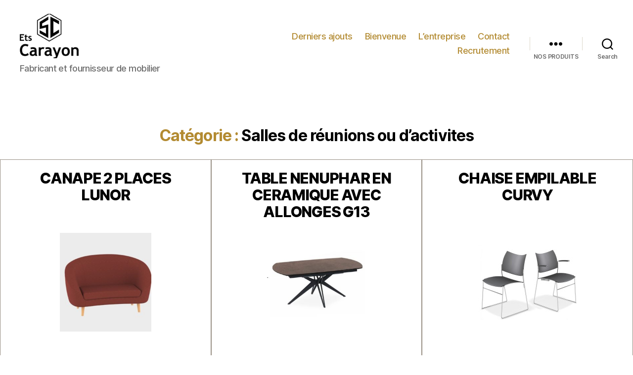

--- FILE ---
content_type: text/html; charset=UTF-8
request_url: https://www.carayon.fr/category/salles-de-reunions-ou-d-activites
body_size: 18546
content:
<!DOCTYPE html>

<html class="no-js" lang="fr-FR"
	prefix="og: https://ogp.me/ns#" >

	<head>

		<meta charset="UTF-8">
		<meta name="viewport" content="width=device-width, initial-scale=1.0" >

		<link rel="profile" href="https://gmpg.org/xfn/11">

		<title>Salles de réunions ou d'activites | Ets Carayon</title>

		<!-- All in One SEO 4.0.18 -->
		<meta name="robots" content="noindex, max-snippet:-1, max-image-preview:large, max-video-preview:-1"/>
		<meta name="keywords" content="casala,chaise,polypropylène,carayon,curvy,chaise d\&#039;église,lieu de culte,liturgique,chaise de réunion,chaise de classe,restaurant,chaise denver,grsfillex,lieux de cultes,salle poyvalente,mgi,table restaurant,réunion,melamine,stratifié,degagement latéral,pied métal,appui sur table,verone,empilable,restaurant scolaire,chaise visiteur,mood,mobitec,design,mobitecare,salle à manger,salle de réunion,siège bureau,bridge,bureau,fauteuil,accrochable,salle d\&#039;attente,reunion,polyvalente,uni,métal mobil,conférence,table plateau basculant,roulettes,dégagement latéral,table pliante,plateau basculant,table modulable,table sur roulettes,table de réunion,table pour salle d\&#039;activités,chaise de terrasse contract,chaise de terrasse en résine,up on,chaise classe,scolaire,nardi,café,chaise de restaurant,chaise pour salle polyvalente,chaise de cuisine,chaise de terrasse en polypropylène,chaise de terrasse mat,chaise de terrasse anti uv,ggi,chaise empilable,chaise pied luge,chaise poutre,pull,lihou,ugap,chaise 111 ter,confortable,chaise 111,bois massif,chaise 101 à lame,hetre massif,chaise de cantine,chaise pour salle des fetes" />
		<link rel="canonical" href="https://www.carayon.fr/category/salles-de-reunions-ou-d-activites" />
		<script type="application/ld+json" class="aioseo-schema">
			{"@context":"https:\/\/schema.org","@graph":[{"@type":"WebSite","@id":"https:\/\/www.carayon.fr\/#website","url":"https:\/\/www.carayon.fr\/","name":"Ets Carayon","description":"Fabricant et fournisseur de mobilier","publisher":{"@id":"https:\/\/www.carayon.fr\/#organization"}},{"@type":"Organization","@id":"https:\/\/www.carayon.fr\/#organization","name":"Ets Carayon","url":"https:\/\/www.carayon.fr\/","logo":{"@type":"ImageObject","@id":"https:\/\/www.carayon.fr\/#organizationLogo","url":"https:\/\/www.carayon.fr\/wp-content\/uploads\/2020\/04\/cropped-cropped-logo-marron.png","width":"150","height":"113"},"image":{"@id":"https:\/\/www.carayon.fr\/#organizationLogo"}},{"@type":"BreadcrumbList","@id":"https:\/\/www.carayon.fr\/category\/salles-de-reunions-ou-d-activites\/#breadcrumblist","itemListElement":[{"@type":"ListItem","@id":"https:\/\/www.carayon.fr\/#listItem","position":"1","item":{"@id":"https:\/\/www.carayon.fr\/#item","name":"Accueil","description":"Nous contacter : 05 63 75 53 04\/06 86 67 66 65 L'usine est ouverte ! Vous pouvez passer devis et commandes. Carayon MOBILIER Choisir les Etablissements Carayon pour votre mobilier, c'est choisir une entreprise fran\u00e7aise reconnue pour son savoir-faire et ses produits de qualit\u00e9. Nous fabriquons du mobilier pour les particuliers et les professionnels, [\u2026]","url":"https:\/\/www.carayon.fr\/"},"nextItem":"https:\/\/www.carayon.fr\/category\/salles-de-reunions-ou-d-activites#listItem"},{"@type":"ListItem","@id":"https:\/\/www.carayon.fr\/category\/salles-de-reunions-ou-d-activites#listItem","position":"2","item":{"@id":"https:\/\/www.carayon.fr\/category\/salles-de-reunions-ou-d-activites#item","name":"Salles de r\u00e9unions ou d'activites","url":"https:\/\/www.carayon.fr\/category\/salles-de-reunions-ou-d-activites"},"previousItem":"https:\/\/www.carayon.fr\/#listItem"}]},{"@type":"CollectionPage","@id":"https:\/\/www.carayon.fr\/category\/salles-de-reunions-ou-d-activites\/#collectionpage","url":"https:\/\/www.carayon.fr\/category\/salles-de-reunions-ou-d-activites\/","name":"Salles de r\u00e9unions ou d'activites | Ets Carayon","inLanguage":"fr-FR","isPartOf":{"@id":"https:\/\/www.carayon.fr\/#website"},"breadcrumb":{"@id":"https:\/\/www.carayon.fr\/category\/salles-de-reunions-ou-d-activites\/#breadcrumblist"}}]}
		</script>
		<!-- All in One SEO -->

<link rel="alternate" type="application/rss+xml" title="Ets Carayon &raquo; Flux" href="https://www.carayon.fr/feed" />
<link rel="alternate" type="application/rss+xml" title="Ets Carayon &raquo; Flux des commentaires" href="https://www.carayon.fr/comments/feed" />
<link rel="alternate" type="application/rss+xml" title="Ets Carayon &raquo; Flux de la catégorie Salles de réunions ou d&#039;activites" href="https://www.carayon.fr/category/salles-de-reunions-ou-d-activites/feed" />
<script>
window._wpemojiSettings = {"baseUrl":"https:\/\/s.w.org\/images\/core\/emoji\/14.0.0\/72x72\/","ext":".png","svgUrl":"https:\/\/s.w.org\/images\/core\/emoji\/14.0.0\/svg\/","svgExt":".svg","source":{"concatemoji":"https:\/\/www.carayon.fr\/wp-includes\/js\/wp-emoji-release.min.js?ver=6.2.8"}};
/*! This file is auto-generated */
!function(e,a,t){var n,r,o,i=a.createElement("canvas"),p=i.getContext&&i.getContext("2d");function s(e,t){p.clearRect(0,0,i.width,i.height),p.fillText(e,0,0);e=i.toDataURL();return p.clearRect(0,0,i.width,i.height),p.fillText(t,0,0),e===i.toDataURL()}function c(e){var t=a.createElement("script");t.src=e,t.defer=t.type="text/javascript",a.getElementsByTagName("head")[0].appendChild(t)}for(o=Array("flag","emoji"),t.supports={everything:!0,everythingExceptFlag:!0},r=0;r<o.length;r++)t.supports[o[r]]=function(e){if(p&&p.fillText)switch(p.textBaseline="top",p.font="600 32px Arial",e){case"flag":return s("\ud83c\udff3\ufe0f\u200d\u26a7\ufe0f","\ud83c\udff3\ufe0f\u200b\u26a7\ufe0f")?!1:!s("\ud83c\uddfa\ud83c\uddf3","\ud83c\uddfa\u200b\ud83c\uddf3")&&!s("\ud83c\udff4\udb40\udc67\udb40\udc62\udb40\udc65\udb40\udc6e\udb40\udc67\udb40\udc7f","\ud83c\udff4\u200b\udb40\udc67\u200b\udb40\udc62\u200b\udb40\udc65\u200b\udb40\udc6e\u200b\udb40\udc67\u200b\udb40\udc7f");case"emoji":return!s("\ud83e\udef1\ud83c\udffb\u200d\ud83e\udef2\ud83c\udfff","\ud83e\udef1\ud83c\udffb\u200b\ud83e\udef2\ud83c\udfff")}return!1}(o[r]),t.supports.everything=t.supports.everything&&t.supports[o[r]],"flag"!==o[r]&&(t.supports.everythingExceptFlag=t.supports.everythingExceptFlag&&t.supports[o[r]]);t.supports.everythingExceptFlag=t.supports.everythingExceptFlag&&!t.supports.flag,t.DOMReady=!1,t.readyCallback=function(){t.DOMReady=!0},t.supports.everything||(n=function(){t.readyCallback()},a.addEventListener?(a.addEventListener("DOMContentLoaded",n,!1),e.addEventListener("load",n,!1)):(e.attachEvent("onload",n),a.attachEvent("onreadystatechange",function(){"complete"===a.readyState&&t.readyCallback()})),(e=t.source||{}).concatemoji?c(e.concatemoji):e.wpemoji&&e.twemoji&&(c(e.twemoji),c(e.wpemoji)))}(window,document,window._wpemojiSettings);
</script>
<style>
img.wp-smiley,
img.emoji {
	display: inline !important;
	border: none !important;
	box-shadow: none !important;
	height: 1em !important;
	width: 1em !important;
	margin: 0 0.07em !important;
	vertical-align: -0.1em !important;
	background: none !important;
	padding: 0 !important;
}
</style>
	<link rel='stylesheet' id='wp-block-library-css' href='https://www.carayon.fr/wp-includes/css/dist/block-library/style.min.css?ver=6.2.8' media='all' />
<link rel='stylesheet' id='classic-theme-styles-css' href='https://www.carayon.fr/wp-includes/css/classic-themes.min.css?ver=6.2.8' media='all' />
<style id='global-styles-inline-css'>
body{--wp--preset--color--black: #000000;--wp--preset--color--cyan-bluish-gray: #abb8c3;--wp--preset--color--white: #ffffff;--wp--preset--color--pale-pink: #f78da7;--wp--preset--color--vivid-red: #cf2e2e;--wp--preset--color--luminous-vivid-orange: #ff6900;--wp--preset--color--luminous-vivid-amber: #fcb900;--wp--preset--color--light-green-cyan: #7bdcb5;--wp--preset--color--vivid-green-cyan: #00d084;--wp--preset--color--pale-cyan-blue: #8ed1fc;--wp--preset--color--vivid-cyan-blue: #0693e3;--wp--preset--color--vivid-purple: #9b51e0;--wp--preset--color--accent: #e22658;--wp--preset--color--primary: #000000;--wp--preset--color--secondary: #6d6d6d;--wp--preset--color--subtle-background: #dbdbdb;--wp--preset--color--background: #ffffff;--wp--preset--gradient--vivid-cyan-blue-to-vivid-purple: linear-gradient(135deg,rgba(6,147,227,1) 0%,rgb(155,81,224) 100%);--wp--preset--gradient--light-green-cyan-to-vivid-green-cyan: linear-gradient(135deg,rgb(122,220,180) 0%,rgb(0,208,130) 100%);--wp--preset--gradient--luminous-vivid-amber-to-luminous-vivid-orange: linear-gradient(135deg,rgba(252,185,0,1) 0%,rgba(255,105,0,1) 100%);--wp--preset--gradient--luminous-vivid-orange-to-vivid-red: linear-gradient(135deg,rgba(255,105,0,1) 0%,rgb(207,46,46) 100%);--wp--preset--gradient--very-light-gray-to-cyan-bluish-gray: linear-gradient(135deg,rgb(238,238,238) 0%,rgb(169,184,195) 100%);--wp--preset--gradient--cool-to-warm-spectrum: linear-gradient(135deg,rgb(74,234,220) 0%,rgb(151,120,209) 20%,rgb(207,42,186) 40%,rgb(238,44,130) 60%,rgb(251,105,98) 80%,rgb(254,248,76) 100%);--wp--preset--gradient--blush-light-purple: linear-gradient(135deg,rgb(255,206,236) 0%,rgb(152,150,240) 100%);--wp--preset--gradient--blush-bordeaux: linear-gradient(135deg,rgb(254,205,165) 0%,rgb(254,45,45) 50%,rgb(107,0,62) 100%);--wp--preset--gradient--luminous-dusk: linear-gradient(135deg,rgb(255,203,112) 0%,rgb(199,81,192) 50%,rgb(65,88,208) 100%);--wp--preset--gradient--pale-ocean: linear-gradient(135deg,rgb(255,245,203) 0%,rgb(182,227,212) 50%,rgb(51,167,181) 100%);--wp--preset--gradient--electric-grass: linear-gradient(135deg,rgb(202,248,128) 0%,rgb(113,206,126) 100%);--wp--preset--gradient--midnight: linear-gradient(135deg,rgb(2,3,129) 0%,rgb(40,116,252) 100%);--wp--preset--duotone--dark-grayscale: url('#wp-duotone-dark-grayscale');--wp--preset--duotone--grayscale: url('#wp-duotone-grayscale');--wp--preset--duotone--purple-yellow: url('#wp-duotone-purple-yellow');--wp--preset--duotone--blue-red: url('#wp-duotone-blue-red');--wp--preset--duotone--midnight: url('#wp-duotone-midnight');--wp--preset--duotone--magenta-yellow: url('#wp-duotone-magenta-yellow');--wp--preset--duotone--purple-green: url('#wp-duotone-purple-green');--wp--preset--duotone--blue-orange: url('#wp-duotone-blue-orange');--wp--preset--font-size--small: 18px;--wp--preset--font-size--medium: 20px;--wp--preset--font-size--large: 26.25px;--wp--preset--font-size--x-large: 42px;--wp--preset--font-size--normal: 21px;--wp--preset--font-size--larger: 32px;--wp--preset--spacing--20: 0.44rem;--wp--preset--spacing--30: 0.67rem;--wp--preset--spacing--40: 1rem;--wp--preset--spacing--50: 1.5rem;--wp--preset--spacing--60: 2.25rem;--wp--preset--spacing--70: 3.38rem;--wp--preset--spacing--80: 5.06rem;--wp--preset--shadow--natural: 6px 6px 9px rgba(0, 0, 0, 0.2);--wp--preset--shadow--deep: 12px 12px 50px rgba(0, 0, 0, 0.4);--wp--preset--shadow--sharp: 6px 6px 0px rgba(0, 0, 0, 0.2);--wp--preset--shadow--outlined: 6px 6px 0px -3px rgba(255, 255, 255, 1), 6px 6px rgba(0, 0, 0, 1);--wp--preset--shadow--crisp: 6px 6px 0px rgba(0, 0, 0, 1);}:where(.is-layout-flex){gap: 0.5em;}body .is-layout-flow > .alignleft{float: left;margin-inline-start: 0;margin-inline-end: 2em;}body .is-layout-flow > .alignright{float: right;margin-inline-start: 2em;margin-inline-end: 0;}body .is-layout-flow > .aligncenter{margin-left: auto !important;margin-right: auto !important;}body .is-layout-constrained > .alignleft{float: left;margin-inline-start: 0;margin-inline-end: 2em;}body .is-layout-constrained > .alignright{float: right;margin-inline-start: 2em;margin-inline-end: 0;}body .is-layout-constrained > .aligncenter{margin-left: auto !important;margin-right: auto !important;}body .is-layout-constrained > :where(:not(.alignleft):not(.alignright):not(.alignfull)){max-width: var(--wp--style--global--content-size);margin-left: auto !important;margin-right: auto !important;}body .is-layout-constrained > .alignwide{max-width: var(--wp--style--global--wide-size);}body .is-layout-flex{display: flex;}body .is-layout-flex{flex-wrap: wrap;align-items: center;}body .is-layout-flex > *{margin: 0;}:where(.wp-block-columns.is-layout-flex){gap: 2em;}.has-black-color{color: var(--wp--preset--color--black) !important;}.has-cyan-bluish-gray-color{color: var(--wp--preset--color--cyan-bluish-gray) !important;}.has-white-color{color: var(--wp--preset--color--white) !important;}.has-pale-pink-color{color: var(--wp--preset--color--pale-pink) !important;}.has-vivid-red-color{color: var(--wp--preset--color--vivid-red) !important;}.has-luminous-vivid-orange-color{color: var(--wp--preset--color--luminous-vivid-orange) !important;}.has-luminous-vivid-amber-color{color: var(--wp--preset--color--luminous-vivid-amber) !important;}.has-light-green-cyan-color{color: var(--wp--preset--color--light-green-cyan) !important;}.has-vivid-green-cyan-color{color: var(--wp--preset--color--vivid-green-cyan) !important;}.has-pale-cyan-blue-color{color: var(--wp--preset--color--pale-cyan-blue) !important;}.has-vivid-cyan-blue-color{color: var(--wp--preset--color--vivid-cyan-blue) !important;}.has-vivid-purple-color{color: var(--wp--preset--color--vivid-purple) !important;}.has-black-background-color{background-color: var(--wp--preset--color--black) !important;}.has-cyan-bluish-gray-background-color{background-color: var(--wp--preset--color--cyan-bluish-gray) !important;}.has-white-background-color{background-color: var(--wp--preset--color--white) !important;}.has-pale-pink-background-color{background-color: var(--wp--preset--color--pale-pink) !important;}.has-vivid-red-background-color{background-color: var(--wp--preset--color--vivid-red) !important;}.has-luminous-vivid-orange-background-color{background-color: var(--wp--preset--color--luminous-vivid-orange) !important;}.has-luminous-vivid-amber-background-color{background-color: var(--wp--preset--color--luminous-vivid-amber) !important;}.has-light-green-cyan-background-color{background-color: var(--wp--preset--color--light-green-cyan) !important;}.has-vivid-green-cyan-background-color{background-color: var(--wp--preset--color--vivid-green-cyan) !important;}.has-pale-cyan-blue-background-color{background-color: var(--wp--preset--color--pale-cyan-blue) !important;}.has-vivid-cyan-blue-background-color{background-color: var(--wp--preset--color--vivid-cyan-blue) !important;}.has-vivid-purple-background-color{background-color: var(--wp--preset--color--vivid-purple) !important;}.has-black-border-color{border-color: var(--wp--preset--color--black) !important;}.has-cyan-bluish-gray-border-color{border-color: var(--wp--preset--color--cyan-bluish-gray) !important;}.has-white-border-color{border-color: var(--wp--preset--color--white) !important;}.has-pale-pink-border-color{border-color: var(--wp--preset--color--pale-pink) !important;}.has-vivid-red-border-color{border-color: var(--wp--preset--color--vivid-red) !important;}.has-luminous-vivid-orange-border-color{border-color: var(--wp--preset--color--luminous-vivid-orange) !important;}.has-luminous-vivid-amber-border-color{border-color: var(--wp--preset--color--luminous-vivid-amber) !important;}.has-light-green-cyan-border-color{border-color: var(--wp--preset--color--light-green-cyan) !important;}.has-vivid-green-cyan-border-color{border-color: var(--wp--preset--color--vivid-green-cyan) !important;}.has-pale-cyan-blue-border-color{border-color: var(--wp--preset--color--pale-cyan-blue) !important;}.has-vivid-cyan-blue-border-color{border-color: var(--wp--preset--color--vivid-cyan-blue) !important;}.has-vivid-purple-border-color{border-color: var(--wp--preset--color--vivid-purple) !important;}.has-vivid-cyan-blue-to-vivid-purple-gradient-background{background: var(--wp--preset--gradient--vivid-cyan-blue-to-vivid-purple) !important;}.has-light-green-cyan-to-vivid-green-cyan-gradient-background{background: var(--wp--preset--gradient--light-green-cyan-to-vivid-green-cyan) !important;}.has-luminous-vivid-amber-to-luminous-vivid-orange-gradient-background{background: var(--wp--preset--gradient--luminous-vivid-amber-to-luminous-vivid-orange) !important;}.has-luminous-vivid-orange-to-vivid-red-gradient-background{background: var(--wp--preset--gradient--luminous-vivid-orange-to-vivid-red) !important;}.has-very-light-gray-to-cyan-bluish-gray-gradient-background{background: var(--wp--preset--gradient--very-light-gray-to-cyan-bluish-gray) !important;}.has-cool-to-warm-spectrum-gradient-background{background: var(--wp--preset--gradient--cool-to-warm-spectrum) !important;}.has-blush-light-purple-gradient-background{background: var(--wp--preset--gradient--blush-light-purple) !important;}.has-blush-bordeaux-gradient-background{background: var(--wp--preset--gradient--blush-bordeaux) !important;}.has-luminous-dusk-gradient-background{background: var(--wp--preset--gradient--luminous-dusk) !important;}.has-pale-ocean-gradient-background{background: var(--wp--preset--gradient--pale-ocean) !important;}.has-electric-grass-gradient-background{background: var(--wp--preset--gradient--electric-grass) !important;}.has-midnight-gradient-background{background: var(--wp--preset--gradient--midnight) !important;}.has-small-font-size{font-size: var(--wp--preset--font-size--small) !important;}.has-medium-font-size{font-size: var(--wp--preset--font-size--medium) !important;}.has-large-font-size{font-size: var(--wp--preset--font-size--large) !important;}.has-x-large-font-size{font-size: var(--wp--preset--font-size--x-large) !important;}
.wp-block-navigation a:where(:not(.wp-element-button)){color: inherit;}
:where(.wp-block-columns.is-layout-flex){gap: 2em;}
.wp-block-pullquote{font-size: 1.5em;line-height: 1.6;}
</style>
<link rel='stylesheet' id='contact-form-7-css' href='https://www.carayon.fr/wp-content/plugins/contact-form-7/includes/css/styles.css?ver=5.4' media='all' />
<link rel='stylesheet' id='twentytwenty-style-css' href='https://www.carayon.fr/wp-content/themes/carayoncarayon/style.css?ver=1.1' media='all' />
<style id='twentytwenty-style-inline-css'>
.color-accent,.color-accent-hover:hover,.color-accent-hover:focus,:root .has-accent-color,.has-drop-cap:not(:focus):first-letter,.wp-block-button.is-style-outline,a { color: #e22658; }blockquote,.border-color-accent,.border-color-accent-hover:hover,.border-color-accent-hover:focus { border-color: #e22658; }button:not(.toggle),.button,.faux-button,.wp-block-button__link,.wp-block-file .wp-block-file__button,input[type="button"],input[type="reset"],input[type="submit"],.bg-accent,.bg-accent-hover:hover,.bg-accent-hover:focus,:root .has-accent-background-color,.comment-reply-link { background-color: #e22658; }.fill-children-accent,.fill-children-accent * { fill: #e22658; }:root .has-background-color,button,.button,.faux-button,.wp-block-button__link,.wp-block-file__button,input[type="button"],input[type="reset"],input[type="submit"],.wp-block-button,.comment-reply-link,.has-background.has-primary-background-color:not(.has-text-color),.has-background.has-primary-background-color *:not(.has-text-color),.has-background.has-accent-background-color:not(.has-text-color),.has-background.has-accent-background-color *:not(.has-text-color) { color: #ffffff; }:root .has-background-background-color { background-color: #ffffff; }body,.entry-title a,:root .has-primary-color { color: #000000; }:root .has-primary-background-color { background-color: #000000; }cite,figcaption,.wp-caption-text,.post-meta,.entry-content .wp-block-archives li,.entry-content .wp-block-categories li,.entry-content .wp-block-latest-posts li,.wp-block-latest-comments__comment-date,.wp-block-latest-posts__post-date,.wp-block-embed figcaption,.wp-block-image figcaption,.wp-block-pullquote cite,.comment-metadata,.comment-respond .comment-notes,.comment-respond .logged-in-as,.pagination .dots,.entry-content hr:not(.has-background),hr.styled-separator,:root .has-secondary-color { color: #6d6d6d; }:root .has-secondary-background-color { background-color: #6d6d6d; }pre,fieldset,input,textarea,table,table *,hr { border-color: #dbdbdb; }caption,code,code,kbd,samp,.wp-block-table.is-style-stripes tbody tr:nth-child(odd),:root .has-subtle-background-background-color { background-color: #dbdbdb; }.wp-block-table.is-style-stripes { border-bottom-color: #dbdbdb; }.wp-block-latest-posts.is-grid li { border-top-color: #dbdbdb; }:root .has-subtle-background-color { color: #dbdbdb; }body:not(.overlay-header) .primary-menu > li > a,body:not(.overlay-header) .primary-menu > li > .icon,.modal-menu a,.footer-menu a, .footer-widgets a,#site-footer .wp-block-button.is-style-outline,.wp-block-pullquote:before,.singular:not(.overlay-header) .entry-header a,.archive-header a,.header-footer-group .color-accent,.header-footer-group .color-accent-hover:hover { color: #cd2653; }.social-icons a,#site-footer button:not(.toggle),#site-footer .button,#site-footer .faux-button,#site-footer .wp-block-button__link,#site-footer .wp-block-file__button,#site-footer input[type="button"],#site-footer input[type="reset"],#site-footer input[type="submit"] { background-color: #cd2653; }.header-footer-group,body:not(.overlay-header) #site-header .toggle,.menu-modal .toggle { color: #000000; }body:not(.overlay-header) .primary-menu ul { background-color: #000000; }body:not(.overlay-header) .primary-menu > li > ul:after { border-bottom-color: #000000; }body:not(.overlay-header) .primary-menu ul ul:after { border-left-color: #000000; }.site-description,body:not(.overlay-header) .toggle-inner .toggle-text,.widget .post-date,.widget .rss-date,.widget_archive li,.widget_categories li,.widget cite,.widget_pages li,.widget_meta li,.widget_nav_menu li,.powered-by-wordpress,.to-the-top,.singular .entry-header .post-meta,.singular:not(.overlay-header) .entry-header .post-meta a { color: #6d6d6d; }.header-footer-group pre,.header-footer-group fieldset,.header-footer-group input,.header-footer-group textarea,.header-footer-group table,.header-footer-group table *,.footer-nav-widgets-wrapper,#site-footer,.menu-modal nav *,.footer-widgets-outer-wrapper,.footer-top { border-color: #dcd7ca; }.header-footer-group table caption,body:not(.overlay-header) .header-inner .toggle-wrapper::before { background-color: #dcd7ca; }
</style>
<link rel='stylesheet' id='twentytwenty-print-style-css' href='https://www.carayon.fr/wp-content/themes/carayoncarayon/print.css?ver=1.1' media='print' />
<link rel='stylesheet' id='dashicons-css' href='https://www.carayon.fr/wp-includes/css/dashicons.min.css?ver=6.2.8' media='all' />
<link rel='stylesheet' id='thickbox-css' href='https://www.carayon.fr/wp-includes/js/thickbox/thickbox.css?ver=6.2.8' media='all' />
<script src='https://www.carayon.fr/wp-content/themes/carayoncarayon/assets/js/index.js?ver=1.1' id='twentytwenty-js-js' async></script>
<script src='https://www.carayon.fr/wp-includes/js/jquery/jquery.min.js?ver=3.6.4' id='jquery-core-js'></script>
<script src='https://www.carayon.fr/wp-includes/js/jquery/jquery-migrate.min.js?ver=3.4.0' id='jquery-migrate-js'></script>
<link rel="https://api.w.org/" href="https://www.carayon.fr/wp-json/" /><link rel="alternate" type="application/json" href="https://www.carayon.fr/wp-json/wp/v2/categories/5" /><link rel="EditURI" type="application/rsd+xml" title="RSD" href="https://www.carayon.fr/xmlrpc.php?rsd" />
<link rel="wlwmanifest" type="application/wlwmanifest+xml" href="https://www.carayon.fr/wp-includes/wlwmanifest.xml" />
<meta name="generator" content="WordPress 6.2.8" />
	<script>document.documentElement.className = document.documentElement.className.replace( 'no-js', 'js' );</script>
	<style id="custom-background-css">
body.custom-background { background-color: #ffffff; }
</style>
	<!-- Auto ThickBox Plus by attosoft (https://attosoft.info/en/) -->
<script type="text/javascript">
/* <![CDATA[ */
jQuery(function($) {
	var links = $('a[href][href!=""]').filter(function() {
		// No ThickBox
		var nothickbox = ['nothickbox', 'no_thickbox'];
		for (var i = 0; i < nothickbox.length; i++)
			if ($(this).hasClass(nothickbox[i])) return false;
		// Links with target attribute
		if ($(this).is('[target][target!=""]')) return false;

		return true;
	});

	// Images
	var imageRegex = /\.(jpe?g|gif|png|bmp|webp)($|[?&#])/i;
	var images = links.filter(function() {
		return imageRegex.test($(this).attr('href'));
	});
	images.addClass('thickbox');

	// Others
	var others = links.filter(function() {
		return !imageRegex.test($(this).attr('href'));
	});
	others.filter('.thickbox').not('[href*="TB_iframe"]').not('[href*="#TB_inline"]').each(function() {
		var href = $(this).attr('href');
		if (href.indexOf('://') != -1 && href.indexOf(location.host) == -1) {
			// Add 'TB_iframe' to external URL
			var hashIndex = href.indexOf('#');
			var before = hashIndex == -1 ? href : href.substring(0, hashIndex);
			var after = hashIndex == -1 ? '' : href.substring(hashIndex);
			$(this).attr('href', before + (before.indexOf('?') == -1 ? '?' : '&') + 'TB_iframe' + after);
		}
	});
	others.filter('[href*="TB_iframe"]').add('[href*="#TB_inline"]').addClass('thickbox');

	// for WordPress 2.7.x (jQuery 1.2.6)
	if (!$.isFunction($().live))
		tb_init('a.thickbox');

	// Set a different gallery-id for each WordPress Gallery
	$('div.gallery').each(function() {
		if (this.id)
			$(this).find('a.thickbox').attr('rel', this.id);
	});
});

/* ]]> */
</script>
<style type='text/css'>
#TB_ImageClick a#TB_ImagePrev:hover { background-image: url(https://carayon.fr/wp-content/plugins/auto-thickbox-plus/images/tb-prev.png); }
#TB_ImageClick a#TB_ImageNext:hover { background-image: url(https://carayon.fr/wp-content/plugins/auto-thickbox-plus/images/tb-next.png); }
#TB_ImageClick a#TB_ImageFirst:hover { background-image: url(https://carayon.fr/wp-content/plugins/auto-thickbox-plus/images/tb-first.png); }
#TB_ImageClick a#TB_ImageLast:hover { background-image: url(https://carayon.fr/wp-content/plugins/auto-thickbox-plus/images/tb-last.png); }
#TB_ImageClick a#TB_ImageClose:hover, #TB_ImageClick a#TB_ImageClose2:hover { background-image: url(https://carayon.fr/wp-content/plugins/auto-thickbox-plus/images/tb-close.png); }
#TB_load { padding:15px; margin: 0; }
#TB_load img { vertical-align:middle; }
</style>
<link rel="icon" href="https://www.carayon.fr/wp-content/uploads/2021/03/cropped-Logo-fav-32x32.png" sizes="32x32" />
<link rel="icon" href="https://www.carayon.fr/wp-content/uploads/2021/03/cropped-Logo-fav-192x192.png" sizes="192x192" />
<link rel="apple-touch-icon" href="https://www.carayon.fr/wp-content/uploads/2021/03/cropped-Logo-fav-180x180.png" />
<meta name="msapplication-TileImage" content="https://www.carayon.fr/wp-content/uploads/2021/03/cropped-Logo-fav-270x270.png" />
		<!-- Global site tag (gtag.js) - Google Analytics -->		<script async src="https://www.googletagmanager.com/gtag/js?id=UA-42734834-1"></script>		<script>		  window.dataLayer = window.dataLayer || [];		  function gtag(){dataLayer.push(arguments);}		  gtag('js', new Date());		  gtag('config', 'UA-42734834-1');		</script>
	</head>

	<body class="archive category category-salles-de-reunions-ou-d-activites category-5 custom-background wp-custom-logo enable-search-modal has-no-pagination showing-comments show-avatars footer-top-visible reduced-spacing">

		<a class="skip-link screen-reader-text" href="#site-content">Aller au contenu</a><svg xmlns="http://www.w3.org/2000/svg" viewBox="0 0 0 0" width="0" height="0" focusable="false" role="none" style="visibility: hidden; position: absolute; left: -9999px; overflow: hidden;" ><defs><filter id="wp-duotone-dark-grayscale"><feColorMatrix color-interpolation-filters="sRGB" type="matrix" values=" .299 .587 .114 0 0 .299 .587 .114 0 0 .299 .587 .114 0 0 .299 .587 .114 0 0 " /><feComponentTransfer color-interpolation-filters="sRGB" ><feFuncR type="table" tableValues="0 0.49803921568627" /><feFuncG type="table" tableValues="0 0.49803921568627" /><feFuncB type="table" tableValues="0 0.49803921568627" /><feFuncA type="table" tableValues="1 1" /></feComponentTransfer><feComposite in2="SourceGraphic" operator="in" /></filter></defs></svg><svg xmlns="http://www.w3.org/2000/svg" viewBox="0 0 0 0" width="0" height="0" focusable="false" role="none" style="visibility: hidden; position: absolute; left: -9999px; overflow: hidden;" ><defs><filter id="wp-duotone-grayscale"><feColorMatrix color-interpolation-filters="sRGB" type="matrix" values=" .299 .587 .114 0 0 .299 .587 .114 0 0 .299 .587 .114 0 0 .299 .587 .114 0 0 " /><feComponentTransfer color-interpolation-filters="sRGB" ><feFuncR type="table" tableValues="0 1" /><feFuncG type="table" tableValues="0 1" /><feFuncB type="table" tableValues="0 1" /><feFuncA type="table" tableValues="1 1" /></feComponentTransfer><feComposite in2="SourceGraphic" operator="in" /></filter></defs></svg><svg xmlns="http://www.w3.org/2000/svg" viewBox="0 0 0 0" width="0" height="0" focusable="false" role="none" style="visibility: hidden; position: absolute; left: -9999px; overflow: hidden;" ><defs><filter id="wp-duotone-purple-yellow"><feColorMatrix color-interpolation-filters="sRGB" type="matrix" values=" .299 .587 .114 0 0 .299 .587 .114 0 0 .299 .587 .114 0 0 .299 .587 .114 0 0 " /><feComponentTransfer color-interpolation-filters="sRGB" ><feFuncR type="table" tableValues="0.54901960784314 0.98823529411765" /><feFuncG type="table" tableValues="0 1" /><feFuncB type="table" tableValues="0.71764705882353 0.25490196078431" /><feFuncA type="table" tableValues="1 1" /></feComponentTransfer><feComposite in2="SourceGraphic" operator="in" /></filter></defs></svg><svg xmlns="http://www.w3.org/2000/svg" viewBox="0 0 0 0" width="0" height="0" focusable="false" role="none" style="visibility: hidden; position: absolute; left: -9999px; overflow: hidden;" ><defs><filter id="wp-duotone-blue-red"><feColorMatrix color-interpolation-filters="sRGB" type="matrix" values=" .299 .587 .114 0 0 .299 .587 .114 0 0 .299 .587 .114 0 0 .299 .587 .114 0 0 " /><feComponentTransfer color-interpolation-filters="sRGB" ><feFuncR type="table" tableValues="0 1" /><feFuncG type="table" tableValues="0 0.27843137254902" /><feFuncB type="table" tableValues="0.5921568627451 0.27843137254902" /><feFuncA type="table" tableValues="1 1" /></feComponentTransfer><feComposite in2="SourceGraphic" operator="in" /></filter></defs></svg><svg xmlns="http://www.w3.org/2000/svg" viewBox="0 0 0 0" width="0" height="0" focusable="false" role="none" style="visibility: hidden; position: absolute; left: -9999px; overflow: hidden;" ><defs><filter id="wp-duotone-midnight"><feColorMatrix color-interpolation-filters="sRGB" type="matrix" values=" .299 .587 .114 0 0 .299 .587 .114 0 0 .299 .587 .114 0 0 .299 .587 .114 0 0 " /><feComponentTransfer color-interpolation-filters="sRGB" ><feFuncR type="table" tableValues="0 0" /><feFuncG type="table" tableValues="0 0.64705882352941" /><feFuncB type="table" tableValues="0 1" /><feFuncA type="table" tableValues="1 1" /></feComponentTransfer><feComposite in2="SourceGraphic" operator="in" /></filter></defs></svg><svg xmlns="http://www.w3.org/2000/svg" viewBox="0 0 0 0" width="0" height="0" focusable="false" role="none" style="visibility: hidden; position: absolute; left: -9999px; overflow: hidden;" ><defs><filter id="wp-duotone-magenta-yellow"><feColorMatrix color-interpolation-filters="sRGB" type="matrix" values=" .299 .587 .114 0 0 .299 .587 .114 0 0 .299 .587 .114 0 0 .299 .587 .114 0 0 " /><feComponentTransfer color-interpolation-filters="sRGB" ><feFuncR type="table" tableValues="0.78039215686275 1" /><feFuncG type="table" tableValues="0 0.94901960784314" /><feFuncB type="table" tableValues="0.35294117647059 0.47058823529412" /><feFuncA type="table" tableValues="1 1" /></feComponentTransfer><feComposite in2="SourceGraphic" operator="in" /></filter></defs></svg><svg xmlns="http://www.w3.org/2000/svg" viewBox="0 0 0 0" width="0" height="0" focusable="false" role="none" style="visibility: hidden; position: absolute; left: -9999px; overflow: hidden;" ><defs><filter id="wp-duotone-purple-green"><feColorMatrix color-interpolation-filters="sRGB" type="matrix" values=" .299 .587 .114 0 0 .299 .587 .114 0 0 .299 .587 .114 0 0 .299 .587 .114 0 0 " /><feComponentTransfer color-interpolation-filters="sRGB" ><feFuncR type="table" tableValues="0.65098039215686 0.40392156862745" /><feFuncG type="table" tableValues="0 1" /><feFuncB type="table" tableValues="0.44705882352941 0.4" /><feFuncA type="table" tableValues="1 1" /></feComponentTransfer><feComposite in2="SourceGraphic" operator="in" /></filter></defs></svg><svg xmlns="http://www.w3.org/2000/svg" viewBox="0 0 0 0" width="0" height="0" focusable="false" role="none" style="visibility: hidden; position: absolute; left: -9999px; overflow: hidden;" ><defs><filter id="wp-duotone-blue-orange"><feColorMatrix color-interpolation-filters="sRGB" type="matrix" values=" .299 .587 .114 0 0 .299 .587 .114 0 0 .299 .587 .114 0 0 .299 .587 .114 0 0 " /><feComponentTransfer color-interpolation-filters="sRGB" ><feFuncR type="table" tableValues="0.098039215686275 1" /><feFuncG type="table" tableValues="0 0.66274509803922" /><feFuncB type="table" tableValues="0.84705882352941 0.41960784313725" /><feFuncA type="table" tableValues="1 1" /></feComponentTransfer><feComposite in2="SourceGraphic" operator="in" /></filter></defs></svg>
		<header id="site-header" class="header-footer-group" role="banner">

			<div class="header-inner section-inner">

				<div class="header-titles-wrapper">

					
						<button class="toggle search-toggle mobile-search-toggle" data-toggle-target=".search-modal" data-toggle-body-class="showing-search-modal" data-set-focus=".search-modal .search-field" aria-expanded="false">
							<span class="toggle-inner">
								<span class="toggle-icon">
									<svg class="svg-icon" aria-hidden="true" role="img" focusable="false" xmlns="https://www.w3.org/2000/svg" width="23" height="23" viewBox="0 0 23 23"><path d="M38.710696,48.0601792 L43,52.3494831 L41.3494831,54 L37.0601792,49.710696 C35.2632422,51.1481185 32.9839107,52.0076499 30.5038249,52.0076499 C24.7027226,52.0076499 20,47.3049272 20,41.5038249 C20,35.7027226 24.7027226,31 30.5038249,31 C36.3049272,31 41.0076499,35.7027226 41.0076499,41.5038249 C41.0076499,43.9839107 40.1481185,46.2632422 38.710696,48.0601792 Z M36.3875844,47.1716785 C37.8030221,45.7026647 38.6734666,43.7048964 38.6734666,41.5038249 C38.6734666,36.9918565 35.0157934,33.3341833 30.5038249,33.3341833 C25.9918565,33.3341833 22.3341833,36.9918565 22.3341833,41.5038249 C22.3341833,46.0157934 25.9918565,49.6734666 30.5038249,49.6734666 C32.7048964,49.6734666 34.7026647,48.8030221 36.1716785,47.3875844 C36.2023931,47.347638 36.2360451,47.3092237 36.2726343,47.2726343 C36.3092237,47.2360451 36.347638,47.2023931 36.3875844,47.1716785 Z" transform="translate(-20 -31)" /></svg>								</span>
								<span class="toggle-text">Search</span>
							</span>
						</button><!-- .search-toggle -->

					
					<div class="header-titles">

						<div class="site-logo faux-heading"><a href="https://www.carayon.fr/" class="custom-logo-link" rel="home"><img width="150" height="113" src="https://www.carayon.fr/wp-content/uploads/2020/04/cropped-cropped-logo-marron.png" class="custom-logo" alt="Ets Carayon" decoding="async" /></a><span class="screen-reader-text">Ets Carayon</span></div><div class="site-description">Fabricant et fournisseur de mobilier</div><!-- .site-description -->
					</div><!-- .header-titles -->

					<button class="toggle nav-toggle mobile-nav-toggle" data-toggle-target=".menu-modal"  data-toggle-body-class="showing-menu-modal" aria-expanded="false" data-set-focus=".close-nav-toggle">
						<span class="toggle-inner">
							<span class="toggle-icon">
								<svg class="svg-icon" aria-hidden="true" role="img" focusable="false" xmlns="https://www.w3.org/2000/svg" width="26" height="7" viewBox="0 0 26 7"><path fill-rule="evenodd" d="M332.5,45 C330.567003,45 329,43.4329966 329,41.5 C329,39.5670034 330.567003,38 332.5,38 C334.432997,38 336,39.5670034 336,41.5 C336,43.4329966 334.432997,45 332.5,45 Z M342,45 C340.067003,45 338.5,43.4329966 338.5,41.5 C338.5,39.5670034 340.067003,38 342,38 C343.932997,38 345.5,39.5670034 345.5,41.5 C345.5,43.4329966 343.932997,45 342,45 Z M351.5,45 C349.567003,45 348,43.4329966 348,41.5 C348,39.5670034 349.567003,38 351.5,38 C353.432997,38 355,39.5670034 355,41.5 C355,43.4329966 353.432997,45 351.5,45 Z" transform="translate(-329 -38)" /></svg>							</span>
							<span class="toggle-text">Menu</span>
						</span>
					</button><!-- .nav-toggle -->

				</div><!-- .header-titles-wrapper -->

				<div class="header-navigation-wrapper">

					
							<nav class="primary-menu-wrapper" aria-label="Horizontal" role="navigation">

								<ul class="primary-menu reset-list-style">

								<li id="menu-item-2362" class="menu-item menu-item-type-post_type menu-item-object-page current_page_parent menu-item-2362"><a href="https://www.carayon.fr/nouveautes">Derniers ajouts</a></li>
<li id="menu-item-2368" class="menu-item menu-item-type-post_type menu-item-object-page menu-item-home menu-item-2368"><a href="https://www.carayon.fr/">Bienvenue</a></li>
<li id="menu-item-2382" class="menu-item menu-item-type-post_type menu-item-object-page menu-item-2382"><a href="https://www.carayon.fr/lentreprise">L’entreprise</a></li>
<li id="menu-item-2364" class="menu-item menu-item-type-post_type menu-item-object-page menu-item-2364"><a href="https://www.carayon.fr/contact">Contact</a></li>
<li id="menu-item-6657" class="menu-item menu-item-type-post_type menu-item-object-page menu-item-6657"><a href="https://www.carayon.fr/recrutement">Recrutement</a></li>

								</ul>

							</nav><!-- .primary-menu-wrapper -->

						
						<div class="header-toggles hide-no-js">

						
							<div class="toggle-wrapper nav-toggle-wrapper has-expanded-menu">

								<button class="toggle nav-toggle desktop-nav-toggle" data-toggle-target=".menu-modal" data-toggle-body-class="showing-menu-modal" aria-expanded="false" data-set-focus=".close-nav-toggle">
									<span class="toggle-inner">
										<span class="toggle-text">NOS PRODUITS</span>
										<span class="toggle-icon">
											<svg class="svg-icon" aria-hidden="true" role="img" focusable="false" xmlns="https://www.w3.org/2000/svg" width="26" height="7" viewBox="0 0 26 7"><path fill-rule="evenodd" d="M332.5,45 C330.567003,45 329,43.4329966 329,41.5 C329,39.5670034 330.567003,38 332.5,38 C334.432997,38 336,39.5670034 336,41.5 C336,43.4329966 334.432997,45 332.5,45 Z M342,45 C340.067003,45 338.5,43.4329966 338.5,41.5 C338.5,39.5670034 340.067003,38 342,38 C343.932997,38 345.5,39.5670034 345.5,41.5 C345.5,43.4329966 343.932997,45 342,45 Z M351.5,45 C349.567003,45 348,43.4329966 348,41.5 C348,39.5670034 349.567003,38 351.5,38 C353.432997,38 355,39.5670034 355,41.5 C355,43.4329966 353.432997,45 351.5,45 Z" transform="translate(-329 -38)" /></svg>										</span>
									</span>
								</button><!-- .nav-toggle -->

							</div><!-- .nav-toggle-wrapper -->

							
							<div class="toggle-wrapper search-toggle-wrapper">

								<button class="toggle search-toggle desktop-search-toggle" data-toggle-target=".search-modal" data-toggle-body-class="showing-search-modal" data-set-focus=".search-modal .search-field" aria-expanded="false">
									<span class="toggle-inner">
										<svg class="svg-icon" aria-hidden="true" role="img" focusable="false" xmlns="https://www.w3.org/2000/svg" width="23" height="23" viewBox="0 0 23 23"><path d="M38.710696,48.0601792 L43,52.3494831 L41.3494831,54 L37.0601792,49.710696 C35.2632422,51.1481185 32.9839107,52.0076499 30.5038249,52.0076499 C24.7027226,52.0076499 20,47.3049272 20,41.5038249 C20,35.7027226 24.7027226,31 30.5038249,31 C36.3049272,31 41.0076499,35.7027226 41.0076499,41.5038249 C41.0076499,43.9839107 40.1481185,46.2632422 38.710696,48.0601792 Z M36.3875844,47.1716785 C37.8030221,45.7026647 38.6734666,43.7048964 38.6734666,41.5038249 C38.6734666,36.9918565 35.0157934,33.3341833 30.5038249,33.3341833 C25.9918565,33.3341833 22.3341833,36.9918565 22.3341833,41.5038249 C22.3341833,46.0157934 25.9918565,49.6734666 30.5038249,49.6734666 C32.7048964,49.6734666 34.7026647,48.8030221 36.1716785,47.3875844 C36.2023931,47.347638 36.2360451,47.3092237 36.2726343,47.2726343 C36.3092237,47.2360451 36.347638,47.2023931 36.3875844,47.1716785 Z" transform="translate(-20 -31)" /></svg>										<span class="toggle-text">Search</span>
									</span>
								</button><!-- .search-toggle -->

							</div>

							
						</div><!-- .header-toggles -->
						
				</div><!-- .header-navigation-wrapper -->

			</div><!-- .header-inner -->

			<div class="search-modal cover-modal header-footer-group" data-modal-target-string=".search-modal">

	<div class="search-modal-inner modal-inner">

		<div class="section-inner">

			<form role="search" aria-label="Rechercher :" method="get" class="search-form" action="https://www.carayon.fr/">
	<label for="search-form-1">
		<span class="screen-reader-text">Rechercher :</span>
		<input type="search" id="search-form-1" class="search-field" placeholder="Rechercher&hellip;" value="" name="s" />
	</label>
	<input type="submit" class="search-submit" value="Rechercher" />
</form>

			<button class="toggle search-untoggle close-search-toggle fill-children-current-color" data-toggle-target=".search-modal" data-toggle-body-class="showing-search-modal" data-set-focus=".search-modal .search-field" aria-expanded="false">
				<span class="screen-reader-text">Fermer la recherche</span>
				<svg class="svg-icon" aria-hidden="true" role="img" focusable="false" xmlns="https://www.w3.org/2000/svg" width="16" height="16" viewBox="0 0 16 16"><polygon fill="" fill-rule="evenodd" points="6.852 7.649 .399 1.195 1.445 .149 7.899 6.602 14.352 .149 15.399 1.195 8.945 7.649 15.399 14.102 14.352 15.149 7.899 8.695 1.445 15.149 .399 14.102" /></svg>			</button><!-- .search-toggle -->

		</div><!-- .section-inner -->

	</div><!-- .search-modal-inner -->

</div><!-- .menu-modal -->

		</header><!-- #site-header -->

		
<div class="menu-modal cover-modal header-footer-group" data-modal-target-string=".menu-modal">

	<div class="menu-modal-inner modal-inner">

		<div class="menu-wrapper section-inner">

			<div class="menu-top">

				<button class="toggle close-nav-toggle fill-children-current-color" data-toggle-target=".menu-modal" data-toggle-body-class="showing-menu-modal" aria-expanded="false" data-set-focus=".menu-modal">
					<span class="toggle-text">Fermer le menu</span>
					<svg class="svg-icon" aria-hidden="true" role="img" focusable="false" xmlns="https://www.w3.org/2000/svg" width="16" height="16" viewBox="0 0 16 16"><polygon fill="" fill-rule="evenodd" points="6.852 7.649 .399 1.195 1.445 .149 7.899 6.602 14.352 .149 15.399 1.195 8.945 7.649 15.399 14.102 14.352 15.149 7.899 8.695 1.445 15.149 .399 14.102" /></svg>				</button><!-- .nav-toggle -->

				
					<nav class="expanded-menu" aria-label="Expanded" role="navigation">

						<ul class="modal-menu reset-list-style">
							<li id="menu-item-12" class="menu-item menu-item-type-taxonomy menu-item-object-category menu-item-has-children menu-item-12"><div class="ancestor-wrapper"><a href="https://www.carayon.fr/category/mobilier-d-accueil">Mobilier d&rsquo;accueil</a><button class="toggle sub-menu-toggle fill-children-current-color" data-toggle-target=".menu-modal .menu-item-12 > .sub-menu" data-toggle-type="slidetoggle" data-toggle-duration="250" aria-expanded="false"><span class="screen-reader-text">Afficher le sous-menu</span><svg class="svg-icon" aria-hidden="true" role="img" focusable="false" xmlns="https://www.w3.org/2000/svg" width="20" height="12" viewBox="0 0 20 12"><polygon fill="" fill-rule="evenodd" points="1319.899 365.778 1327.678 358 1329.799 360.121 1319.899 370.021 1310 360.121 1312.121 358" transform="translate(-1310 -358)" /></svg></button></div><!-- .ancestor-wrapper -->
<ul class="sub-menu">
	<li id="menu-item-4400" class="menu-item menu-item-type-taxonomy menu-item-object-category menu-item-4400"><div class="ancestor-wrapper"><a href="https://www.carayon.fr/category/mobilier-d-accueil/banques-daccueil">Banques d&rsquo;accueil</a></div><!-- .ancestor-wrapper --></li>
	<li id="menu-item-17" class="menu-item menu-item-type-taxonomy menu-item-object-category menu-item-17"><div class="ancestor-wrapper"><a href="https://www.carayon.fr/category/mobilier-d-accueil/banquettes">Banquettes</a></div><!-- .ancestor-wrapper --></li>
	<li id="menu-item-18" class="menu-item menu-item-type-taxonomy menu-item-object-category menu-item-18"><div class="ancestor-wrapper"><a href="https://www.carayon.fr/category/mobilier-d-accueil/chauffeuses">Chauffeuses</a></div><!-- .ancestor-wrapper --></li>
	<li id="menu-item-52" class="menu-item menu-item-type-taxonomy menu-item-object-category menu-item-52"><div class="ancestor-wrapper"><a href="https://www.carayon.fr/category/mobilier-d-accueil/tables-basses">Tables basses</a></div><!-- .ancestor-wrapper --></li>
	<li id="menu-item-16" class="menu-item menu-item-type-taxonomy menu-item-object-category menu-item-16"><div class="ancestor-wrapper"><a href="https://www.carayon.fr/category/mobilier-d-accueil/accessoires">Accessoires</a></div><!-- .ancestor-wrapper --></li>
</ul>
</li>
<li id="menu-item-8" class="menu-item menu-item-type-taxonomy menu-item-object-category menu-item-has-children menu-item-8"><div class="ancestor-wrapper"><a href="https://www.carayon.fr/category/collectivite">Collectivite</a><button class="toggle sub-menu-toggle fill-children-current-color" data-toggle-target=".menu-modal .menu-item-8 > .sub-menu" data-toggle-type="slidetoggle" data-toggle-duration="250" aria-expanded="false"><span class="screen-reader-text">Afficher le sous-menu</span><svg class="svg-icon" aria-hidden="true" role="img" focusable="false" xmlns="https://www.w3.org/2000/svg" width="20" height="12" viewBox="0 0 20 12"><polygon fill="" fill-rule="evenodd" points="1319.899 365.778 1327.678 358 1329.799 360.121 1319.899 370.021 1310 360.121 1312.121 358" transform="translate(-1310 -358)" /></svg></button></div><!-- .ancestor-wrapper -->
<ul class="sub-menu">
	<li id="menu-item-4216" class="menu-item menu-item-type-taxonomy menu-item-object-category menu-item-has-children menu-item-4216"><div class="ancestor-wrapper"><a href="https://www.carayon.fr/category/collectivite/hebergement">Hébergement</a><button class="toggle sub-menu-toggle fill-children-current-color" data-toggle-target=".menu-modal .menu-item-4216 > .sub-menu" data-toggle-type="slidetoggle" data-toggle-duration="250" aria-expanded="false"><span class="screen-reader-text">Afficher le sous-menu</span><svg class="svg-icon" aria-hidden="true" role="img" focusable="false" xmlns="https://www.w3.org/2000/svg" width="20" height="12" viewBox="0 0 20 12"><polygon fill="" fill-rule="evenodd" points="1319.899 365.778 1327.678 358 1329.799 360.121 1319.899 370.021 1310 360.121 1312.121 358" transform="translate(-1310 -358)" /></svg></button></div><!-- .ancestor-wrapper -->
	<ul class="sub-menu">
		<li id="menu-item-28" class="menu-item menu-item-type-taxonomy menu-item-object-category menu-item-28"><div class="ancestor-wrapper"><a href="https://www.carayon.fr/category/collectivite/hebergement/chaises-fauteuils">Chaises / fauteuils</a></div><!-- .ancestor-wrapper --></li>
		<li id="menu-item-29" class="menu-item menu-item-type-taxonomy menu-item-object-category menu-item-29"><div class="ancestor-wrapper"><a href="https://www.carayon.fr/category/collectivite/hebergement/chevets">Chevets</a></div><!-- .ancestor-wrapper --></li>
		<li id="menu-item-30" class="menu-item menu-item-type-taxonomy menu-item-object-category menu-item-30"><div class="ancestor-wrapper"><a href="https://www.carayon.fr/category/collectivite/hebergement/commodes">Commodes</a></div><!-- .ancestor-wrapper --></li>
		<li id="menu-item-82" class="menu-item menu-item-type-taxonomy menu-item-object-category menu-item-82"><div class="ancestor-wrapper"><a href="https://www.carayon.fr/category/collectivite/hebergement/tables-bureaux">Tables / bureaux</a></div><!-- .ancestor-wrapper --></li>
		<li id="menu-item-83" class="menu-item menu-item-type-taxonomy menu-item-object-category menu-item-83"><div class="ancestor-wrapper"><a href="https://www.carayon.fr/category/collectivite/hebergement/lit-et-tetes-de-lits">Lits et Têtes de lits</a></div><!-- .ancestor-wrapper --></li>
	</ul>
</li>
	<li id="menu-item-4220" class="menu-item menu-item-type-taxonomy menu-item-object-category menu-item-has-children menu-item-4220"><div class="ancestor-wrapper"><a href="https://www.carayon.fr/category/collectivite/restauration">Restauration</a><button class="toggle sub-menu-toggle fill-children-current-color" data-toggle-target=".menu-modal .menu-item-4220 > .sub-menu" data-toggle-type="slidetoggle" data-toggle-duration="250" aria-expanded="false"><span class="screen-reader-text">Afficher le sous-menu</span><svg class="svg-icon" aria-hidden="true" role="img" focusable="false" xmlns="https://www.w3.org/2000/svg" width="20" height="12" viewBox="0 0 20 12"><polygon fill="" fill-rule="evenodd" points="1319.899 365.778 1327.678 358 1329.799 360.121 1319.899 370.021 1310 360.121 1312.121 358" transform="translate(-1310 -358)" /></svg></button></div><!-- .ancestor-wrapper -->
	<ul class="sub-menu">
		<li id="menu-item-35" class="menu-item menu-item-type-taxonomy menu-item-object-category menu-item-35"><div class="ancestor-wrapper"><a href="https://www.carayon.fr/category/collectivite/restauration/chaises">Chaises</a></div><!-- .ancestor-wrapper --></li>
		<li id="menu-item-33" class="menu-item menu-item-type-taxonomy menu-item-object-category menu-item-33"><div class="ancestor-wrapper"><a href="https://www.carayon.fr/category/collectivite/restauration/bahuts">Bahuts</a></div><!-- .ancestor-wrapper --></li>
		<li id="menu-item-34" class="menu-item menu-item-type-taxonomy menu-item-object-category menu-item-34"><div class="ancestor-wrapper"><a href="https://www.carayon.fr/category/collectivite/restauration/bridges">Bridges</a></div><!-- .ancestor-wrapper --></li>
		<li id="menu-item-92" class="menu-item menu-item-type-taxonomy menu-item-object-category menu-item-92"><div class="ancestor-wrapper"><a href="https://www.carayon.fr/category/collectivite/restauration/tables">Tables</a></div><!-- .ancestor-wrapper --></li>
		<li id="menu-item-32" class="menu-item menu-item-type-taxonomy menu-item-object-category menu-item-32"><div class="ancestor-wrapper"><a href="https://www.carayon.fr/category/collectivite/restauration/accessoires-restauration">Accessoires</a></div><!-- .ancestor-wrapper --></li>
	</ul>
</li>
</ul>
</li>
<li id="menu-item-15" class="menu-item menu-item-type-taxonomy menu-item-object-category menu-item-has-children menu-item-15"><div class="ancestor-wrapper"><a href="https://www.carayon.fr/category/bureaux">Bureaux</a><button class="toggle sub-menu-toggle fill-children-current-color" data-toggle-target=".menu-modal .menu-item-15 > .sub-menu" data-toggle-type="slidetoggle" data-toggle-duration="250" aria-expanded="false"><span class="screen-reader-text">Afficher le sous-menu</span><svg class="svg-icon" aria-hidden="true" role="img" focusable="false" xmlns="https://www.w3.org/2000/svg" width="20" height="12" viewBox="0 0 20 12"><polygon fill="" fill-rule="evenodd" points="1319.899 365.778 1327.678 358 1329.799 360.121 1319.899 370.021 1310 360.121 1312.121 358" transform="translate(-1310 -358)" /></svg></button></div><!-- .ancestor-wrapper -->
<ul class="sub-menu">
	<li id="menu-item-23" class="menu-item menu-item-type-taxonomy menu-item-object-category menu-item-23"><div class="ancestor-wrapper"><a href="https://www.carayon.fr/category/bureaux/bureaux-bureaux">Bureaux</a></div><!-- .ancestor-wrapper --></li>
	<li id="menu-item-24" class="menu-item menu-item-type-taxonomy menu-item-object-category menu-item-24"><div class="ancestor-wrapper"><a href="https://www.carayon.fr/category/bureaux/chaises-bureaux">Chaises</a></div><!-- .ancestor-wrapper --></li>
	<li id="menu-item-25" class="menu-item menu-item-type-taxonomy menu-item-object-category menu-item-25"><div class="ancestor-wrapper"><a href="https://www.carayon.fr/category/bureaux/fauteuils">Fauteuils</a></div><!-- .ancestor-wrapper --></li>
	<li id="menu-item-26" class="menu-item menu-item-type-taxonomy menu-item-object-category menu-item-26"><div class="ancestor-wrapper"><a href="https://www.carayon.fr/category/bureaux/rangements-accessoires">Rangements / Accessoires</a></div><!-- .ancestor-wrapper --></li>
</ul>
</li>
<li id="menu-item-86" class="menu-item menu-item-type-taxonomy menu-item-object-category menu-item-has-children menu-item-86"><div class="ancestor-wrapper"><a href="https://www.carayon.fr/category/scolaire">Scolaire</a><button class="toggle sub-menu-toggle fill-children-current-color" data-toggle-target=".menu-modal .menu-item-86 > .sub-menu" data-toggle-type="slidetoggle" data-toggle-duration="250" aria-expanded="false"><span class="screen-reader-text">Afficher le sous-menu</span><svg class="svg-icon" aria-hidden="true" role="img" focusable="false" xmlns="https://www.w3.org/2000/svg" width="20" height="12" viewBox="0 0 20 12"><polygon fill="" fill-rule="evenodd" points="1319.899 365.778 1327.678 358 1329.799 360.121 1319.899 370.021 1310 360.121 1312.121 358" transform="translate(-1310 -358)" /></svg></button></div><!-- .ancestor-wrapper -->
<ul class="sub-menu">
	<li id="menu-item-3999" class="menu-item menu-item-type-taxonomy menu-item-object-category menu-item-3999"><div class="ancestor-wrapper"><a href="https://www.carayon.fr/category/scolaire/de-la-maternelle-a-luniversite">De la maternelle à l&rsquo;université</a></div><!-- .ancestor-wrapper --></li>
	<li id="menu-item-4282" class="menu-item menu-item-type-taxonomy menu-item-object-category menu-item-4282"><div class="ancestor-wrapper"><a href="https://www.carayon.fr/category/scolaire/chaise-de-classe">Chaises</a></div><!-- .ancestor-wrapper --></li>
</ul>
</li>
<li id="menu-item-14" class="menu-item menu-item-type-taxonomy menu-item-object-category current-menu-item menu-item-has-children menu-item-14"><div class="ancestor-wrapper"><a href="https://www.carayon.fr/category/salles-de-reunions-ou-d-activites" aria-current="page">Salles de réunions ou d&rsquo;activites</a><button class="toggle sub-menu-toggle fill-children-current-color" data-toggle-target=".menu-modal .menu-item-14 > .sub-menu" data-toggle-type="slidetoggle" data-toggle-duration="250" aria-expanded="false"><span class="screen-reader-text">Afficher le sous-menu</span><svg class="svg-icon" aria-hidden="true" role="img" focusable="false" xmlns="https://www.w3.org/2000/svg" width="20" height="12" viewBox="0 0 20 12"><polygon fill="" fill-rule="evenodd" points="1319.899 365.778 1327.678 358 1329.799 360.121 1319.899 370.021 1310 360.121 1312.121 358" transform="translate(-1310 -358)" /></svg></button></div><!-- .ancestor-wrapper -->
<ul class="sub-menu">
	<li id="menu-item-38" class="menu-item menu-item-type-taxonomy menu-item-object-category menu-item-38"><div class="ancestor-wrapper"><a href="https://www.carayon.fr/category/salles-de-reunions-ou-d-activites/sieges">Sièges</a></div><!-- .ancestor-wrapper --></li>
	<li id="menu-item-39" class="menu-item menu-item-type-taxonomy menu-item-object-category menu-item-39"><div class="ancestor-wrapper"><a href="https://www.carayon.fr/category/salles-de-reunions-ou-d-activites/tables-salles-de-reunions-ou-d-activites">Tables</a></div><!-- .ancestor-wrapper --></li>
	<li id="menu-item-40" class="menu-item menu-item-type-taxonomy menu-item-object-category menu-item-40"><div class="ancestor-wrapper"><a href="https://www.carayon.fr/category/salles-de-reunions-ou-d-activites/tables-techniques">Tables techniques</a></div><!-- .ancestor-wrapper --></li>
	<li id="menu-item-36" class="menu-item menu-item-type-taxonomy menu-item-object-category menu-item-36"><div class="ancestor-wrapper"><a href="https://www.carayon.fr/category/salles-de-reunions-ou-d-activites/accessoires-salles-de-reunions-ou-d-activites">Accessoires</a></div><!-- .ancestor-wrapper --></li>
</ul>
</li>
<li id="menu-item-4218" class="menu-item menu-item-type-taxonomy menu-item-object-category menu-item-has-children menu-item-4218"><div class="ancestor-wrapper"><a href="https://www.carayon.fr/category/hebergement-hotellerie">Hébergement-Hotellerie</a><button class="toggle sub-menu-toggle fill-children-current-color" data-toggle-target=".menu-modal .menu-item-4218 > .sub-menu" data-toggle-type="slidetoggle" data-toggle-duration="250" aria-expanded="false"><span class="screen-reader-text">Afficher le sous-menu</span><svg class="svg-icon" aria-hidden="true" role="img" focusable="false" xmlns="https://www.w3.org/2000/svg" width="20" height="12" viewBox="0 0 20 12"><polygon fill="" fill-rule="evenodd" points="1319.899 365.778 1327.678 358 1329.799 360.121 1319.899 370.021 1310 360.121 1312.121 358" transform="translate(-1310 -358)" /></svg></button></div><!-- .ancestor-wrapper -->
<ul class="sub-menu">
	<li id="menu-item-65" class="menu-item menu-item-type-taxonomy menu-item-object-category menu-item-65"><div class="ancestor-wrapper"><a href="https://www.carayon.fr/category/hebergement-hotellerie/chaises-fauteuils-hebergement-hotellerie">Chaises / fauteuils</a></div><!-- .ancestor-wrapper --></li>
	<li id="menu-item-66" class="menu-item menu-item-type-taxonomy menu-item-object-category menu-item-66"><div class="ancestor-wrapper"><a href="https://www.carayon.fr/category/hebergement-hotellerie/chevets-hebergement-hotellerie">Chevets</a></div><!-- .ancestor-wrapper --></li>
	<li id="menu-item-67" class="menu-item menu-item-type-taxonomy menu-item-object-category menu-item-67"><div class="ancestor-wrapper"><a href="https://www.carayon.fr/category/hebergement-hotellerie/commodes-hebergement-hotellerie">Commodes</a></div><!-- .ancestor-wrapper --></li>
	<li id="menu-item-97" class="menu-item menu-item-type-taxonomy menu-item-object-category menu-item-97"><div class="ancestor-wrapper"><a href="https://www.carayon.fr/category/hebergement-hotellerie/tetes-de-lits-hebergement-hotellerie">Têtes de lits</a></div><!-- .ancestor-wrapper --></li>
	<li id="menu-item-98" class="menu-item menu-item-type-taxonomy menu-item-object-category menu-item-98"><div class="ancestor-wrapper"><a href="https://www.carayon.fr/category/hebergement-hotellerie/tables-bureaux-hebergement-hotellerie">Tables / bureaux</a></div><!-- .ancestor-wrapper --></li>
	<li id="menu-item-68" class="menu-item menu-item-type-taxonomy menu-item-object-category menu-item-68"><div class="ancestor-wrapper"><a href="https://www.carayon.fr/category/hebergement-hotellerie/literie">Literie</a></div><!-- .ancestor-wrapper --></li>
</ul>
</li>
<li id="menu-item-4219" class="menu-item menu-item-type-taxonomy menu-item-object-category menu-item-has-children menu-item-4219"><div class="ancestor-wrapper"><a href="https://www.carayon.fr/category/restauration-hotellerie">Restauration</a><button class="toggle sub-menu-toggle fill-children-current-color" data-toggle-target=".menu-modal .menu-item-4219 > .sub-menu" data-toggle-type="slidetoggle" data-toggle-duration="250" aria-expanded="false"><span class="screen-reader-text">Afficher le sous-menu</span><svg class="svg-icon" aria-hidden="true" role="img" focusable="false" xmlns="https://www.w3.org/2000/svg" width="20" height="12" viewBox="0 0 20 12"><polygon fill="" fill-rule="evenodd" points="1319.899 365.778 1327.678 358 1329.799 360.121 1319.899 370.021 1310 360.121 1312.121 358" transform="translate(-1310 -358)" /></svg></button></div><!-- .ancestor-wrapper -->
<ul class="sub-menu">
	<li id="menu-item-73" class="menu-item menu-item-type-taxonomy menu-item-object-category menu-item-73"><div class="ancestor-wrapper"><a href="https://www.carayon.fr/category/restauration-hotellerie/chaises-restauration-hotellerie">Chaises</a></div><!-- .ancestor-wrapper --></li>
	<li id="menu-item-71" class="menu-item menu-item-type-taxonomy menu-item-object-category menu-item-71"><div class="ancestor-wrapper"><a href="https://www.carayon.fr/category/restauration-hotellerie/bahuts-restauration-hotellerie">Bahuts</a></div><!-- .ancestor-wrapper --></li>
	<li id="menu-item-72" class="menu-item menu-item-type-taxonomy menu-item-object-category menu-item-72"><div class="ancestor-wrapper"><a href="https://www.carayon.fr/category/restauration-hotellerie/bridges-restauration-hotellerie">Bridges</a></div><!-- .ancestor-wrapper --></li>
	<li id="menu-item-102" class="menu-item menu-item-type-taxonomy menu-item-object-category menu-item-102"><div class="ancestor-wrapper"><a href="https://www.carayon.fr/category/restauration-hotellerie/tabourets">Tabourets</a></div><!-- .ancestor-wrapper --></li>
	<li id="menu-item-101" class="menu-item menu-item-type-taxonomy menu-item-object-category menu-item-101"><div class="ancestor-wrapper"><a href="https://www.carayon.fr/category/restauration-hotellerie/tables-restauration-hotellerie">Tables</a></div><!-- .ancestor-wrapper --></li>
	<li id="menu-item-70" class="menu-item menu-item-type-taxonomy menu-item-object-category menu-item-70"><div class="ancestor-wrapper"><a href="https://www.carayon.fr/category/restauration-hotellerie/accessoires-restauration-hotellerie">Accessoires</a></div><!-- .ancestor-wrapper --></li>
</ul>
</li>
<li id="menu-item-4408" class="menu-item menu-item-type-custom menu-item-object-custom menu-item-has-children menu-item-4408"><div class="ancestor-wrapper"><a href="#">Meubles et aménagements</a><button class="toggle sub-menu-toggle fill-children-current-color" data-toggle-target=".menu-modal .menu-item-4408 > .sub-menu" data-toggle-type="slidetoggle" data-toggle-duration="250" aria-expanded="false"><span class="screen-reader-text">Afficher le sous-menu</span><svg class="svg-icon" aria-hidden="true" role="img" focusable="false" xmlns="https://www.w3.org/2000/svg" width="20" height="12" viewBox="0 0 20 12"><polygon fill="" fill-rule="evenodd" points="1319.899 365.778 1327.678 358 1329.799 360.121 1319.899 370.021 1310 360.121 1312.121 358" transform="translate(-1310 -358)" /></svg></button></div><!-- .ancestor-wrapper -->
<ul class="sub-menu">
	<li id="menu-item-5025" class="menu-item menu-item-type-post_type menu-item-object-page menu-item-5025"><div class="ancestor-wrapper"><a href="https://www.carayon.fr/realisations-maison-de-retraite-ehpad-foyer-logement">MOBILIER  MAISONS DE RETRAITE EHPAD FOYER LOGEMENT</a></div><!-- .ancestor-wrapper --></li>
	<li id="menu-item-4375" class="menu-item menu-item-type-taxonomy menu-item-object-category menu-item-4375"><div class="ancestor-wrapper"><a href="https://www.carayon.fr/category/meubles-et-amenagements">Meubles et aménagements</a></div><!-- .ancestor-wrapper --></li>
</ul>
</li>
<li id="menu-item-11" class="menu-item menu-item-type-taxonomy menu-item-object-category menu-item-has-children menu-item-11"><div class="ancestor-wrapper"><a href="https://www.carayon.fr/category/mobilier-bois">Mobilier bois</a><button class="toggle sub-menu-toggle fill-children-current-color" data-toggle-target=".menu-modal .menu-item-11 > .sub-menu" data-toggle-type="slidetoggle" data-toggle-duration="250" aria-expanded="false"><span class="screen-reader-text">Afficher le sous-menu</span><svg class="svg-icon" aria-hidden="true" role="img" focusable="false" xmlns="https://www.w3.org/2000/svg" width="20" height="12" viewBox="0 0 20 12"><polygon fill="" fill-rule="evenodd" points="1319.899 365.778 1327.678 358 1329.799 360.121 1319.899 370.021 1310 360.121 1312.121 358" transform="translate(-1310 -358)" /></svg></button></div><!-- .ancestor-wrapper -->
<ul class="sub-menu">
	<li id="menu-item-54" class="menu-item menu-item-type-taxonomy menu-item-object-category menu-item-54"><div class="ancestor-wrapper"><a href="https://www.carayon.fr/category/mobilier-bois/bahuts-mobilier-bois">Bahuts</a></div><!-- .ancestor-wrapper --></li>
	<li id="menu-item-56" class="menu-item menu-item-type-taxonomy menu-item-object-category menu-item-56"><div class="ancestor-wrapper"><a href="https://www.carayon.fr/category/mobilier-bois/chaises-mobilier-bois">Chaises</a></div><!-- .ancestor-wrapper --></li>
	<li id="menu-item-55" class="menu-item menu-item-type-taxonomy menu-item-object-category menu-item-55"><div class="ancestor-wrapper"><a href="https://www.carayon.fr/category/mobilier-bois/bridges-mobilier-bois">Bridges</a></div><!-- .ancestor-wrapper --></li>
	<li id="menu-item-57" class="menu-item menu-item-type-taxonomy menu-item-object-category menu-item-57"><div class="ancestor-wrapper"><a href="https://www.carayon.fr/category/mobilier-bois/fauteuils-chauffeuses">Fauteuils / chauffeuses</a></div><!-- .ancestor-wrapper --></li>
	<li id="menu-item-107" class="menu-item menu-item-type-taxonomy menu-item-object-category menu-item-107"><div class="ancestor-wrapper"><a href="https://www.carayon.fr/category/mobilier-bois/tabourets-mobilier-bois">Tabourets</a></div><!-- .ancestor-wrapper --></li>
	<li id="menu-item-94" class="menu-item menu-item-type-taxonomy menu-item-object-category menu-item-94"><div class="ancestor-wrapper"><a href="https://www.carayon.fr/category/mobilier-bois/tables-mobilier-bois">Tables</a></div><!-- .ancestor-wrapper --></li>
	<li id="menu-item-53" class="menu-item menu-item-type-taxonomy menu-item-object-category menu-item-53"><div class="ancestor-wrapper"><a href="https://www.carayon.fr/category/mobilier-bois/accessoires-mobilier-bois">Accessoires</a></div><!-- .ancestor-wrapper --></li>
</ul>
</li>
<li id="menu-item-13" class="menu-item menu-item-type-taxonomy menu-item-object-category menu-item-has-children menu-item-13"><div class="ancestor-wrapper"><a href="https://www.carayon.fr/category/mobilier-d-exterieur">Mobilier d&rsquo;extérieur</a><button class="toggle sub-menu-toggle fill-children-current-color" data-toggle-target=".menu-modal .menu-item-13 > .sub-menu" data-toggle-type="slidetoggle" data-toggle-duration="250" aria-expanded="false"><span class="screen-reader-text">Afficher le sous-menu</span><svg class="svg-icon" aria-hidden="true" role="img" focusable="false" xmlns="https://www.w3.org/2000/svg" width="20" height="12" viewBox="0 0 20 12"><polygon fill="" fill-rule="evenodd" points="1319.899 365.778 1327.678 358 1329.799 360.121 1319.899 370.021 1310 360.121 1312.121 358" transform="translate(-1310 -358)" /></svg></button></div><!-- .ancestor-wrapper -->
<ul class="sub-menu">
	<li id="menu-item-80" class="menu-item menu-item-type-taxonomy menu-item-object-category menu-item-80"><div class="ancestor-wrapper"><a href="https://www.carayon.fr/category/mobilier-d-exterieur/chaises-bridges">Chaises / bridges</a></div><!-- .ancestor-wrapper --></li>
	<li id="menu-item-111" class="menu-item menu-item-type-taxonomy menu-item-object-category menu-item-111"><div class="ancestor-wrapper"><a href="https://www.carayon.fr/category/mobilier-d-exterieur/tabourets-mobilier-d-exterieur">Tabourets</a></div><!-- .ancestor-wrapper --></li>
	<li id="menu-item-79" class="menu-item menu-item-type-taxonomy menu-item-object-category menu-item-79"><div class="ancestor-wrapper"><a href="https://www.carayon.fr/category/mobilier-d-exterieur/bain-de-soleil">Bain de soleil</a></div><!-- .ancestor-wrapper --></li>
	<li id="menu-item-81" class="menu-item menu-item-type-taxonomy menu-item-object-category menu-item-81"><div class="ancestor-wrapper"><a href="https://www.carayon.fr/category/mobilier-d-exterieur/salons">Salons</a></div><!-- .ancestor-wrapper --></li>
	<li id="menu-item-116" class="menu-item menu-item-type-taxonomy menu-item-object-category menu-item-116"><div class="ancestor-wrapper"><a href="https://www.carayon.fr/category/mobilier-d-exterieur/tables-mobilier-d-exterieur">Tables</a></div><!-- .ancestor-wrapper --></li>
	<li id="menu-item-78" class="menu-item menu-item-type-taxonomy menu-item-object-category menu-item-78"><div class="ancestor-wrapper"><a href="https://www.carayon.fr/category/mobilier-d-exterieur/accessoires-mobilier-d-exterieur">Accessoires</a></div><!-- .ancestor-wrapper --></li>
</ul>
</li>
<li id="menu-item-10" class="menu-item menu-item-type-taxonomy menu-item-object-category menu-item-has-children menu-item-10"><div class="ancestor-wrapper"><a href="https://www.carayon.fr/category/lieu-de-culte">Lieu de culte</a><button class="toggle sub-menu-toggle fill-children-current-color" data-toggle-target=".menu-modal .menu-item-10 > .sub-menu" data-toggle-type="slidetoggle" data-toggle-duration="250" aria-expanded="false"><span class="screen-reader-text">Afficher le sous-menu</span><svg class="svg-icon" aria-hidden="true" role="img" focusable="false" xmlns="https://www.w3.org/2000/svg" width="20" height="12" viewBox="0 0 20 12"><polygon fill="" fill-rule="evenodd" points="1319.899 365.778 1327.678 358 1329.799 360.121 1319.899 370.021 1310 360.121 1312.121 358" transform="translate(-1310 -358)" /></svg></button></div><!-- .ancestor-wrapper -->
<ul class="sub-menu">
	<li id="menu-item-74" class="menu-item menu-item-type-taxonomy menu-item-object-category menu-item-74"><div class="ancestor-wrapper"><a href="https://www.carayon.fr/category/lieu-de-culte/bancs-d-eglise">Bancs d&rsquo;église</a></div><!-- .ancestor-wrapper --></li>
	<li id="menu-item-75" class="menu-item menu-item-type-taxonomy menu-item-object-category menu-item-75"><div class="ancestor-wrapper"><a href="https://www.carayon.fr/category/lieu-de-culte/chaises-lieu-de-culte">Chaises</a></div><!-- .ancestor-wrapper --></li>
	<li id="menu-item-76" class="menu-item menu-item-type-taxonomy menu-item-object-category menu-item-76"><div class="ancestor-wrapper"><a href="https://www.carayon.fr/category/lieu-de-culte/mobilier-sur-mesure">Mobilier sur mesure</a></div><!-- .ancestor-wrapper --></li>
	<li id="menu-item-3288" class="menu-item menu-item-type-post_type menu-item-object-page menu-item-3288"><div class="ancestor-wrapper"><a href="https://www.carayon.fr/reference-et-realisation-de-chaises-bancs-deglises-et-autres-lieux-de-culte">Réalisations</a></div><!-- .ancestor-wrapper --></li>
</ul>
</li>
<li id="menu-item-5542" class="menu-item menu-item-type-post_type menu-item-object-page menu-item-has-children menu-item-5542"><div class="ancestor-wrapper"><a href="https://www.carayon.fr/nos-tiny-house">Nos tiny house, fabriquées dans le Tarn</a><button class="toggle sub-menu-toggle fill-children-current-color" data-toggle-target=".menu-modal .menu-item-5542 > .sub-menu" data-toggle-type="slidetoggle" data-toggle-duration="250" aria-expanded="false"><span class="screen-reader-text">Afficher le sous-menu</span><svg class="svg-icon" aria-hidden="true" role="img" focusable="false" xmlns="https://www.w3.org/2000/svg" width="20" height="12" viewBox="0 0 20 12"><polygon fill="" fill-rule="evenodd" points="1319.899 365.778 1327.678 358 1329.799 360.121 1319.899 370.021 1310 360.121 1312.121 358" transform="translate(-1310 -358)" /></svg></button></div><!-- .ancestor-wrapper -->
<ul class="sub-menu">
	<li id="menu-item-5630" class="menu-item menu-item-type-taxonomy menu-item-object-category menu-item-5630"><div class="ancestor-wrapper"><a href="https://www.carayon.fr/category/tiny-house">Tiny house</a></div><!-- .ancestor-wrapper --></li>
</ul>
</li>
						</ul>

					</nav>

					
					<nav class="mobile-menu" aria-label="Mobile" role="navigation">

						<ul class="modal-menu reset-list-style">

						<li class="menu-item menu-item-type-taxonomy menu-item-object-category menu-item-has-children menu-item-12"><div class="ancestor-wrapper"><a href="https://www.carayon.fr/category/mobilier-d-accueil">Mobilier d&rsquo;accueil</a><button class="toggle sub-menu-toggle fill-children-current-color" data-toggle-target=".menu-modal .menu-item-12 > .sub-menu" data-toggle-type="slidetoggle" data-toggle-duration="250" aria-expanded="false"><span class="screen-reader-text">Afficher le sous-menu</span><svg class="svg-icon" aria-hidden="true" role="img" focusable="false" xmlns="https://www.w3.org/2000/svg" width="20" height="12" viewBox="0 0 20 12"><polygon fill="" fill-rule="evenodd" points="1319.899 365.778 1327.678 358 1329.799 360.121 1319.899 370.021 1310 360.121 1312.121 358" transform="translate(-1310 -358)" /></svg></button></div><!-- .ancestor-wrapper -->
<ul class="sub-menu">
	<li class="menu-item menu-item-type-taxonomy menu-item-object-category menu-item-4400"><div class="ancestor-wrapper"><a href="https://www.carayon.fr/category/mobilier-d-accueil/banques-daccueil">Banques d&rsquo;accueil</a></div><!-- .ancestor-wrapper --></li>
	<li class="menu-item menu-item-type-taxonomy menu-item-object-category menu-item-17"><div class="ancestor-wrapper"><a href="https://www.carayon.fr/category/mobilier-d-accueil/banquettes">Banquettes</a></div><!-- .ancestor-wrapper --></li>
	<li class="menu-item menu-item-type-taxonomy menu-item-object-category menu-item-18"><div class="ancestor-wrapper"><a href="https://www.carayon.fr/category/mobilier-d-accueil/chauffeuses">Chauffeuses</a></div><!-- .ancestor-wrapper --></li>
	<li class="menu-item menu-item-type-taxonomy menu-item-object-category menu-item-52"><div class="ancestor-wrapper"><a href="https://www.carayon.fr/category/mobilier-d-accueil/tables-basses">Tables basses</a></div><!-- .ancestor-wrapper --></li>
	<li class="menu-item menu-item-type-taxonomy menu-item-object-category menu-item-16"><div class="ancestor-wrapper"><a href="https://www.carayon.fr/category/mobilier-d-accueil/accessoires">Accessoires</a></div><!-- .ancestor-wrapper --></li>
</ul>
</li>
<li class="menu-item menu-item-type-taxonomy menu-item-object-category menu-item-has-children menu-item-8"><div class="ancestor-wrapper"><a href="https://www.carayon.fr/category/collectivite">Collectivite</a><button class="toggle sub-menu-toggle fill-children-current-color" data-toggle-target=".menu-modal .menu-item-8 > .sub-menu" data-toggle-type="slidetoggle" data-toggle-duration="250" aria-expanded="false"><span class="screen-reader-text">Afficher le sous-menu</span><svg class="svg-icon" aria-hidden="true" role="img" focusable="false" xmlns="https://www.w3.org/2000/svg" width="20" height="12" viewBox="0 0 20 12"><polygon fill="" fill-rule="evenodd" points="1319.899 365.778 1327.678 358 1329.799 360.121 1319.899 370.021 1310 360.121 1312.121 358" transform="translate(-1310 -358)" /></svg></button></div><!-- .ancestor-wrapper -->
<ul class="sub-menu">
	<li class="menu-item menu-item-type-taxonomy menu-item-object-category menu-item-has-children menu-item-4216"><div class="ancestor-wrapper"><a href="https://www.carayon.fr/category/collectivite/hebergement">Hébergement</a><button class="toggle sub-menu-toggle fill-children-current-color" data-toggle-target=".menu-modal .menu-item-4216 > .sub-menu" data-toggle-type="slidetoggle" data-toggle-duration="250" aria-expanded="false"><span class="screen-reader-text">Afficher le sous-menu</span><svg class="svg-icon" aria-hidden="true" role="img" focusable="false" xmlns="https://www.w3.org/2000/svg" width="20" height="12" viewBox="0 0 20 12"><polygon fill="" fill-rule="evenodd" points="1319.899 365.778 1327.678 358 1329.799 360.121 1319.899 370.021 1310 360.121 1312.121 358" transform="translate(-1310 -358)" /></svg></button></div><!-- .ancestor-wrapper -->
	<ul class="sub-menu">
		<li class="menu-item menu-item-type-taxonomy menu-item-object-category menu-item-28"><div class="ancestor-wrapper"><a href="https://www.carayon.fr/category/collectivite/hebergement/chaises-fauteuils">Chaises / fauteuils</a></div><!-- .ancestor-wrapper --></li>
		<li class="menu-item menu-item-type-taxonomy menu-item-object-category menu-item-29"><div class="ancestor-wrapper"><a href="https://www.carayon.fr/category/collectivite/hebergement/chevets">Chevets</a></div><!-- .ancestor-wrapper --></li>
		<li class="menu-item menu-item-type-taxonomy menu-item-object-category menu-item-30"><div class="ancestor-wrapper"><a href="https://www.carayon.fr/category/collectivite/hebergement/commodes">Commodes</a></div><!-- .ancestor-wrapper --></li>
		<li class="menu-item menu-item-type-taxonomy menu-item-object-category menu-item-82"><div class="ancestor-wrapper"><a href="https://www.carayon.fr/category/collectivite/hebergement/tables-bureaux">Tables / bureaux</a></div><!-- .ancestor-wrapper --></li>
		<li class="menu-item menu-item-type-taxonomy menu-item-object-category menu-item-83"><div class="ancestor-wrapper"><a href="https://www.carayon.fr/category/collectivite/hebergement/lit-et-tetes-de-lits">Lits et Têtes de lits</a></div><!-- .ancestor-wrapper --></li>
	</ul>
</li>
	<li class="menu-item menu-item-type-taxonomy menu-item-object-category menu-item-has-children menu-item-4220"><div class="ancestor-wrapper"><a href="https://www.carayon.fr/category/collectivite/restauration">Restauration</a><button class="toggle sub-menu-toggle fill-children-current-color" data-toggle-target=".menu-modal .menu-item-4220 > .sub-menu" data-toggle-type="slidetoggle" data-toggle-duration="250" aria-expanded="false"><span class="screen-reader-text">Afficher le sous-menu</span><svg class="svg-icon" aria-hidden="true" role="img" focusable="false" xmlns="https://www.w3.org/2000/svg" width="20" height="12" viewBox="0 0 20 12"><polygon fill="" fill-rule="evenodd" points="1319.899 365.778 1327.678 358 1329.799 360.121 1319.899 370.021 1310 360.121 1312.121 358" transform="translate(-1310 -358)" /></svg></button></div><!-- .ancestor-wrapper -->
	<ul class="sub-menu">
		<li class="menu-item menu-item-type-taxonomy menu-item-object-category menu-item-35"><div class="ancestor-wrapper"><a href="https://www.carayon.fr/category/collectivite/restauration/chaises">Chaises</a></div><!-- .ancestor-wrapper --></li>
		<li class="menu-item menu-item-type-taxonomy menu-item-object-category menu-item-33"><div class="ancestor-wrapper"><a href="https://www.carayon.fr/category/collectivite/restauration/bahuts">Bahuts</a></div><!-- .ancestor-wrapper --></li>
		<li class="menu-item menu-item-type-taxonomy menu-item-object-category menu-item-34"><div class="ancestor-wrapper"><a href="https://www.carayon.fr/category/collectivite/restauration/bridges">Bridges</a></div><!-- .ancestor-wrapper --></li>
		<li class="menu-item menu-item-type-taxonomy menu-item-object-category menu-item-92"><div class="ancestor-wrapper"><a href="https://www.carayon.fr/category/collectivite/restauration/tables">Tables</a></div><!-- .ancestor-wrapper --></li>
		<li class="menu-item menu-item-type-taxonomy menu-item-object-category menu-item-32"><div class="ancestor-wrapper"><a href="https://www.carayon.fr/category/collectivite/restauration/accessoires-restauration">Accessoires</a></div><!-- .ancestor-wrapper --></li>
	</ul>
</li>
</ul>
</li>
<li class="menu-item menu-item-type-taxonomy menu-item-object-category menu-item-has-children menu-item-15"><div class="ancestor-wrapper"><a href="https://www.carayon.fr/category/bureaux">Bureaux</a><button class="toggle sub-menu-toggle fill-children-current-color" data-toggle-target=".menu-modal .menu-item-15 > .sub-menu" data-toggle-type="slidetoggle" data-toggle-duration="250" aria-expanded="false"><span class="screen-reader-text">Afficher le sous-menu</span><svg class="svg-icon" aria-hidden="true" role="img" focusable="false" xmlns="https://www.w3.org/2000/svg" width="20" height="12" viewBox="0 0 20 12"><polygon fill="" fill-rule="evenodd" points="1319.899 365.778 1327.678 358 1329.799 360.121 1319.899 370.021 1310 360.121 1312.121 358" transform="translate(-1310 -358)" /></svg></button></div><!-- .ancestor-wrapper -->
<ul class="sub-menu">
	<li class="menu-item menu-item-type-taxonomy menu-item-object-category menu-item-23"><div class="ancestor-wrapper"><a href="https://www.carayon.fr/category/bureaux/bureaux-bureaux">Bureaux</a></div><!-- .ancestor-wrapper --></li>
	<li class="menu-item menu-item-type-taxonomy menu-item-object-category menu-item-24"><div class="ancestor-wrapper"><a href="https://www.carayon.fr/category/bureaux/chaises-bureaux">Chaises</a></div><!-- .ancestor-wrapper --></li>
	<li class="menu-item menu-item-type-taxonomy menu-item-object-category menu-item-25"><div class="ancestor-wrapper"><a href="https://www.carayon.fr/category/bureaux/fauteuils">Fauteuils</a></div><!-- .ancestor-wrapper --></li>
	<li class="menu-item menu-item-type-taxonomy menu-item-object-category menu-item-26"><div class="ancestor-wrapper"><a href="https://www.carayon.fr/category/bureaux/rangements-accessoires">Rangements / Accessoires</a></div><!-- .ancestor-wrapper --></li>
</ul>
</li>
<li class="menu-item menu-item-type-taxonomy menu-item-object-category menu-item-has-children menu-item-86"><div class="ancestor-wrapper"><a href="https://www.carayon.fr/category/scolaire">Scolaire</a><button class="toggle sub-menu-toggle fill-children-current-color" data-toggle-target=".menu-modal .menu-item-86 > .sub-menu" data-toggle-type="slidetoggle" data-toggle-duration="250" aria-expanded="false"><span class="screen-reader-text">Afficher le sous-menu</span><svg class="svg-icon" aria-hidden="true" role="img" focusable="false" xmlns="https://www.w3.org/2000/svg" width="20" height="12" viewBox="0 0 20 12"><polygon fill="" fill-rule="evenodd" points="1319.899 365.778 1327.678 358 1329.799 360.121 1319.899 370.021 1310 360.121 1312.121 358" transform="translate(-1310 -358)" /></svg></button></div><!-- .ancestor-wrapper -->
<ul class="sub-menu">
	<li class="menu-item menu-item-type-taxonomy menu-item-object-category menu-item-3999"><div class="ancestor-wrapper"><a href="https://www.carayon.fr/category/scolaire/de-la-maternelle-a-luniversite">De la maternelle à l&rsquo;université</a></div><!-- .ancestor-wrapper --></li>
	<li class="menu-item menu-item-type-taxonomy menu-item-object-category menu-item-4282"><div class="ancestor-wrapper"><a href="https://www.carayon.fr/category/scolaire/chaise-de-classe">Chaises</a></div><!-- .ancestor-wrapper --></li>
</ul>
</li>
<li class="menu-item menu-item-type-taxonomy menu-item-object-category current-menu-item menu-item-has-children menu-item-14"><div class="ancestor-wrapper"><a href="https://www.carayon.fr/category/salles-de-reunions-ou-d-activites" aria-current="page">Salles de réunions ou d&rsquo;activites</a><button class="toggle sub-menu-toggle fill-children-current-color" data-toggle-target=".menu-modal .menu-item-14 > .sub-menu" data-toggle-type="slidetoggle" data-toggle-duration="250" aria-expanded="false"><span class="screen-reader-text">Afficher le sous-menu</span><svg class="svg-icon" aria-hidden="true" role="img" focusable="false" xmlns="https://www.w3.org/2000/svg" width="20" height="12" viewBox="0 0 20 12"><polygon fill="" fill-rule="evenodd" points="1319.899 365.778 1327.678 358 1329.799 360.121 1319.899 370.021 1310 360.121 1312.121 358" transform="translate(-1310 -358)" /></svg></button></div><!-- .ancestor-wrapper -->
<ul class="sub-menu">
	<li class="menu-item menu-item-type-taxonomy menu-item-object-category menu-item-38"><div class="ancestor-wrapper"><a href="https://www.carayon.fr/category/salles-de-reunions-ou-d-activites/sieges">Sièges</a></div><!-- .ancestor-wrapper --></li>
	<li class="menu-item menu-item-type-taxonomy menu-item-object-category menu-item-39"><div class="ancestor-wrapper"><a href="https://www.carayon.fr/category/salles-de-reunions-ou-d-activites/tables-salles-de-reunions-ou-d-activites">Tables</a></div><!-- .ancestor-wrapper --></li>
	<li class="menu-item menu-item-type-taxonomy menu-item-object-category menu-item-40"><div class="ancestor-wrapper"><a href="https://www.carayon.fr/category/salles-de-reunions-ou-d-activites/tables-techniques">Tables techniques</a></div><!-- .ancestor-wrapper --></li>
	<li class="menu-item menu-item-type-taxonomy menu-item-object-category menu-item-36"><div class="ancestor-wrapper"><a href="https://www.carayon.fr/category/salles-de-reunions-ou-d-activites/accessoires-salles-de-reunions-ou-d-activites">Accessoires</a></div><!-- .ancestor-wrapper --></li>
</ul>
</li>
<li class="menu-item menu-item-type-taxonomy menu-item-object-category menu-item-has-children menu-item-4218"><div class="ancestor-wrapper"><a href="https://www.carayon.fr/category/hebergement-hotellerie">Hébergement-Hotellerie</a><button class="toggle sub-menu-toggle fill-children-current-color" data-toggle-target=".menu-modal .menu-item-4218 > .sub-menu" data-toggle-type="slidetoggle" data-toggle-duration="250" aria-expanded="false"><span class="screen-reader-text">Afficher le sous-menu</span><svg class="svg-icon" aria-hidden="true" role="img" focusable="false" xmlns="https://www.w3.org/2000/svg" width="20" height="12" viewBox="0 0 20 12"><polygon fill="" fill-rule="evenodd" points="1319.899 365.778 1327.678 358 1329.799 360.121 1319.899 370.021 1310 360.121 1312.121 358" transform="translate(-1310 -358)" /></svg></button></div><!-- .ancestor-wrapper -->
<ul class="sub-menu">
	<li class="menu-item menu-item-type-taxonomy menu-item-object-category menu-item-65"><div class="ancestor-wrapper"><a href="https://www.carayon.fr/category/hebergement-hotellerie/chaises-fauteuils-hebergement-hotellerie">Chaises / fauteuils</a></div><!-- .ancestor-wrapper --></li>
	<li class="menu-item menu-item-type-taxonomy menu-item-object-category menu-item-66"><div class="ancestor-wrapper"><a href="https://www.carayon.fr/category/hebergement-hotellerie/chevets-hebergement-hotellerie">Chevets</a></div><!-- .ancestor-wrapper --></li>
	<li class="menu-item menu-item-type-taxonomy menu-item-object-category menu-item-67"><div class="ancestor-wrapper"><a href="https://www.carayon.fr/category/hebergement-hotellerie/commodes-hebergement-hotellerie">Commodes</a></div><!-- .ancestor-wrapper --></li>
	<li class="menu-item menu-item-type-taxonomy menu-item-object-category menu-item-97"><div class="ancestor-wrapper"><a href="https://www.carayon.fr/category/hebergement-hotellerie/tetes-de-lits-hebergement-hotellerie">Têtes de lits</a></div><!-- .ancestor-wrapper --></li>
	<li class="menu-item menu-item-type-taxonomy menu-item-object-category menu-item-98"><div class="ancestor-wrapper"><a href="https://www.carayon.fr/category/hebergement-hotellerie/tables-bureaux-hebergement-hotellerie">Tables / bureaux</a></div><!-- .ancestor-wrapper --></li>
	<li class="menu-item menu-item-type-taxonomy menu-item-object-category menu-item-68"><div class="ancestor-wrapper"><a href="https://www.carayon.fr/category/hebergement-hotellerie/literie">Literie</a></div><!-- .ancestor-wrapper --></li>
</ul>
</li>
<li class="menu-item menu-item-type-taxonomy menu-item-object-category menu-item-has-children menu-item-4219"><div class="ancestor-wrapper"><a href="https://www.carayon.fr/category/restauration-hotellerie">Restauration</a><button class="toggle sub-menu-toggle fill-children-current-color" data-toggle-target=".menu-modal .menu-item-4219 > .sub-menu" data-toggle-type="slidetoggle" data-toggle-duration="250" aria-expanded="false"><span class="screen-reader-text">Afficher le sous-menu</span><svg class="svg-icon" aria-hidden="true" role="img" focusable="false" xmlns="https://www.w3.org/2000/svg" width="20" height="12" viewBox="0 0 20 12"><polygon fill="" fill-rule="evenodd" points="1319.899 365.778 1327.678 358 1329.799 360.121 1319.899 370.021 1310 360.121 1312.121 358" transform="translate(-1310 -358)" /></svg></button></div><!-- .ancestor-wrapper -->
<ul class="sub-menu">
	<li class="menu-item menu-item-type-taxonomy menu-item-object-category menu-item-73"><div class="ancestor-wrapper"><a href="https://www.carayon.fr/category/restauration-hotellerie/chaises-restauration-hotellerie">Chaises</a></div><!-- .ancestor-wrapper --></li>
	<li class="menu-item menu-item-type-taxonomy menu-item-object-category menu-item-71"><div class="ancestor-wrapper"><a href="https://www.carayon.fr/category/restauration-hotellerie/bahuts-restauration-hotellerie">Bahuts</a></div><!-- .ancestor-wrapper --></li>
	<li class="menu-item menu-item-type-taxonomy menu-item-object-category menu-item-72"><div class="ancestor-wrapper"><a href="https://www.carayon.fr/category/restauration-hotellerie/bridges-restauration-hotellerie">Bridges</a></div><!-- .ancestor-wrapper --></li>
	<li class="menu-item menu-item-type-taxonomy menu-item-object-category menu-item-102"><div class="ancestor-wrapper"><a href="https://www.carayon.fr/category/restauration-hotellerie/tabourets">Tabourets</a></div><!-- .ancestor-wrapper --></li>
	<li class="menu-item menu-item-type-taxonomy menu-item-object-category menu-item-101"><div class="ancestor-wrapper"><a href="https://www.carayon.fr/category/restauration-hotellerie/tables-restauration-hotellerie">Tables</a></div><!-- .ancestor-wrapper --></li>
	<li class="menu-item menu-item-type-taxonomy menu-item-object-category menu-item-70"><div class="ancestor-wrapper"><a href="https://www.carayon.fr/category/restauration-hotellerie/accessoires-restauration-hotellerie">Accessoires</a></div><!-- .ancestor-wrapper --></li>
</ul>
</li>
<li class="menu-item menu-item-type-custom menu-item-object-custom menu-item-has-children menu-item-4408"><div class="ancestor-wrapper"><a href="#">Meubles et aménagements</a><button class="toggle sub-menu-toggle fill-children-current-color" data-toggle-target=".menu-modal .menu-item-4408 > .sub-menu" data-toggle-type="slidetoggle" data-toggle-duration="250" aria-expanded="false"><span class="screen-reader-text">Afficher le sous-menu</span><svg class="svg-icon" aria-hidden="true" role="img" focusable="false" xmlns="https://www.w3.org/2000/svg" width="20" height="12" viewBox="0 0 20 12"><polygon fill="" fill-rule="evenodd" points="1319.899 365.778 1327.678 358 1329.799 360.121 1319.899 370.021 1310 360.121 1312.121 358" transform="translate(-1310 -358)" /></svg></button></div><!-- .ancestor-wrapper -->
<ul class="sub-menu">
	<li class="menu-item menu-item-type-post_type menu-item-object-page menu-item-5025"><div class="ancestor-wrapper"><a href="https://www.carayon.fr/realisations-maison-de-retraite-ehpad-foyer-logement">MOBILIER  MAISONS DE RETRAITE EHPAD FOYER LOGEMENT</a></div><!-- .ancestor-wrapper --></li>
	<li class="menu-item menu-item-type-taxonomy menu-item-object-category menu-item-4375"><div class="ancestor-wrapper"><a href="https://www.carayon.fr/category/meubles-et-amenagements">Meubles et aménagements</a></div><!-- .ancestor-wrapper --></li>
</ul>
</li>
<li class="menu-item menu-item-type-taxonomy menu-item-object-category menu-item-has-children menu-item-11"><div class="ancestor-wrapper"><a href="https://www.carayon.fr/category/mobilier-bois">Mobilier bois</a><button class="toggle sub-menu-toggle fill-children-current-color" data-toggle-target=".menu-modal .menu-item-11 > .sub-menu" data-toggle-type="slidetoggle" data-toggle-duration="250" aria-expanded="false"><span class="screen-reader-text">Afficher le sous-menu</span><svg class="svg-icon" aria-hidden="true" role="img" focusable="false" xmlns="https://www.w3.org/2000/svg" width="20" height="12" viewBox="0 0 20 12"><polygon fill="" fill-rule="evenodd" points="1319.899 365.778 1327.678 358 1329.799 360.121 1319.899 370.021 1310 360.121 1312.121 358" transform="translate(-1310 -358)" /></svg></button></div><!-- .ancestor-wrapper -->
<ul class="sub-menu">
	<li class="menu-item menu-item-type-taxonomy menu-item-object-category menu-item-54"><div class="ancestor-wrapper"><a href="https://www.carayon.fr/category/mobilier-bois/bahuts-mobilier-bois">Bahuts</a></div><!-- .ancestor-wrapper --></li>
	<li class="menu-item menu-item-type-taxonomy menu-item-object-category menu-item-56"><div class="ancestor-wrapper"><a href="https://www.carayon.fr/category/mobilier-bois/chaises-mobilier-bois">Chaises</a></div><!-- .ancestor-wrapper --></li>
	<li class="menu-item menu-item-type-taxonomy menu-item-object-category menu-item-55"><div class="ancestor-wrapper"><a href="https://www.carayon.fr/category/mobilier-bois/bridges-mobilier-bois">Bridges</a></div><!-- .ancestor-wrapper --></li>
	<li class="menu-item menu-item-type-taxonomy menu-item-object-category menu-item-57"><div class="ancestor-wrapper"><a href="https://www.carayon.fr/category/mobilier-bois/fauteuils-chauffeuses">Fauteuils / chauffeuses</a></div><!-- .ancestor-wrapper --></li>
	<li class="menu-item menu-item-type-taxonomy menu-item-object-category menu-item-107"><div class="ancestor-wrapper"><a href="https://www.carayon.fr/category/mobilier-bois/tabourets-mobilier-bois">Tabourets</a></div><!-- .ancestor-wrapper --></li>
	<li class="menu-item menu-item-type-taxonomy menu-item-object-category menu-item-94"><div class="ancestor-wrapper"><a href="https://www.carayon.fr/category/mobilier-bois/tables-mobilier-bois">Tables</a></div><!-- .ancestor-wrapper --></li>
	<li class="menu-item menu-item-type-taxonomy menu-item-object-category menu-item-53"><div class="ancestor-wrapper"><a href="https://www.carayon.fr/category/mobilier-bois/accessoires-mobilier-bois">Accessoires</a></div><!-- .ancestor-wrapper --></li>
</ul>
</li>
<li class="menu-item menu-item-type-taxonomy menu-item-object-category menu-item-has-children menu-item-13"><div class="ancestor-wrapper"><a href="https://www.carayon.fr/category/mobilier-d-exterieur">Mobilier d&rsquo;extérieur</a><button class="toggle sub-menu-toggle fill-children-current-color" data-toggle-target=".menu-modal .menu-item-13 > .sub-menu" data-toggle-type="slidetoggle" data-toggle-duration="250" aria-expanded="false"><span class="screen-reader-text">Afficher le sous-menu</span><svg class="svg-icon" aria-hidden="true" role="img" focusable="false" xmlns="https://www.w3.org/2000/svg" width="20" height="12" viewBox="0 0 20 12"><polygon fill="" fill-rule="evenodd" points="1319.899 365.778 1327.678 358 1329.799 360.121 1319.899 370.021 1310 360.121 1312.121 358" transform="translate(-1310 -358)" /></svg></button></div><!-- .ancestor-wrapper -->
<ul class="sub-menu">
	<li class="menu-item menu-item-type-taxonomy menu-item-object-category menu-item-80"><div class="ancestor-wrapper"><a href="https://www.carayon.fr/category/mobilier-d-exterieur/chaises-bridges">Chaises / bridges</a></div><!-- .ancestor-wrapper --></li>
	<li class="menu-item menu-item-type-taxonomy menu-item-object-category menu-item-111"><div class="ancestor-wrapper"><a href="https://www.carayon.fr/category/mobilier-d-exterieur/tabourets-mobilier-d-exterieur">Tabourets</a></div><!-- .ancestor-wrapper --></li>
	<li class="menu-item menu-item-type-taxonomy menu-item-object-category menu-item-79"><div class="ancestor-wrapper"><a href="https://www.carayon.fr/category/mobilier-d-exterieur/bain-de-soleil">Bain de soleil</a></div><!-- .ancestor-wrapper --></li>
	<li class="menu-item menu-item-type-taxonomy menu-item-object-category menu-item-81"><div class="ancestor-wrapper"><a href="https://www.carayon.fr/category/mobilier-d-exterieur/salons">Salons</a></div><!-- .ancestor-wrapper --></li>
	<li class="menu-item menu-item-type-taxonomy menu-item-object-category menu-item-116"><div class="ancestor-wrapper"><a href="https://www.carayon.fr/category/mobilier-d-exterieur/tables-mobilier-d-exterieur">Tables</a></div><!-- .ancestor-wrapper --></li>
	<li class="menu-item menu-item-type-taxonomy menu-item-object-category menu-item-78"><div class="ancestor-wrapper"><a href="https://www.carayon.fr/category/mobilier-d-exterieur/accessoires-mobilier-d-exterieur">Accessoires</a></div><!-- .ancestor-wrapper --></li>
</ul>
</li>
<li class="menu-item menu-item-type-taxonomy menu-item-object-category menu-item-has-children menu-item-10"><div class="ancestor-wrapper"><a href="https://www.carayon.fr/category/lieu-de-culte">Lieu de culte</a><button class="toggle sub-menu-toggle fill-children-current-color" data-toggle-target=".menu-modal .menu-item-10 > .sub-menu" data-toggle-type="slidetoggle" data-toggle-duration="250" aria-expanded="false"><span class="screen-reader-text">Afficher le sous-menu</span><svg class="svg-icon" aria-hidden="true" role="img" focusable="false" xmlns="https://www.w3.org/2000/svg" width="20" height="12" viewBox="0 0 20 12"><polygon fill="" fill-rule="evenodd" points="1319.899 365.778 1327.678 358 1329.799 360.121 1319.899 370.021 1310 360.121 1312.121 358" transform="translate(-1310 -358)" /></svg></button></div><!-- .ancestor-wrapper -->
<ul class="sub-menu">
	<li class="menu-item menu-item-type-taxonomy menu-item-object-category menu-item-74"><div class="ancestor-wrapper"><a href="https://www.carayon.fr/category/lieu-de-culte/bancs-d-eglise">Bancs d&rsquo;église</a></div><!-- .ancestor-wrapper --></li>
	<li class="menu-item menu-item-type-taxonomy menu-item-object-category menu-item-75"><div class="ancestor-wrapper"><a href="https://www.carayon.fr/category/lieu-de-culte/chaises-lieu-de-culte">Chaises</a></div><!-- .ancestor-wrapper --></li>
	<li class="menu-item menu-item-type-taxonomy menu-item-object-category menu-item-76"><div class="ancestor-wrapper"><a href="https://www.carayon.fr/category/lieu-de-culte/mobilier-sur-mesure">Mobilier sur mesure</a></div><!-- .ancestor-wrapper --></li>
	<li class="menu-item menu-item-type-post_type menu-item-object-page menu-item-3288"><div class="ancestor-wrapper"><a href="https://www.carayon.fr/reference-et-realisation-de-chaises-bancs-deglises-et-autres-lieux-de-culte">Réalisations</a></div><!-- .ancestor-wrapper --></li>
</ul>
</li>
<li class="menu-item menu-item-type-post_type menu-item-object-page menu-item-has-children menu-item-5542"><div class="ancestor-wrapper"><a href="https://www.carayon.fr/nos-tiny-house">Nos tiny house, fabriquées dans le Tarn</a><button class="toggle sub-menu-toggle fill-children-current-color" data-toggle-target=".menu-modal .menu-item-5542 > .sub-menu" data-toggle-type="slidetoggle" data-toggle-duration="250" aria-expanded="false"><span class="screen-reader-text">Afficher le sous-menu</span><svg class="svg-icon" aria-hidden="true" role="img" focusable="false" xmlns="https://www.w3.org/2000/svg" width="20" height="12" viewBox="0 0 20 12"><polygon fill="" fill-rule="evenodd" points="1319.899 365.778 1327.678 358 1329.799 360.121 1319.899 370.021 1310 360.121 1312.121 358" transform="translate(-1310 -358)" /></svg></button></div><!-- .ancestor-wrapper -->
<ul class="sub-menu">
	<li class="menu-item menu-item-type-taxonomy menu-item-object-category menu-item-5630"><div class="ancestor-wrapper"><a href="https://www.carayon.fr/category/tiny-house">Tiny house</a></div><!-- .ancestor-wrapper --></li>
</ul>
</li>

						</ul>

					</nav>

					
			</div><!-- .menu-top -->

			<div class="menu-bottom">

				
			</div><!-- .menu-bottom -->

		</div><!-- .menu-wrapper -->

	</div><!-- .menu-modal-inner -->

</div><!-- .menu-modal -->

<main id="site-content" role="main">

	
		<header class="archive-header has-text-align-center header-footer-group">

			<div class="archive-header-inner section-inner medium">

									<h1 class="archive-title"><span class="color-accent">Catégorie :</span> <span>Salles de réunions ou d&rsquo;activites</span></h1>
				
				
			</div><!-- .archive-header-inner -->

		</header><!-- .archive-header -->

				<div id="category-article">
		
<article class="post-6885 post type-post status-publish format-standard has-post-thumbnail hentry category-banquettes category-banquettes-restauration category-bureaux category-bureaux-bureaux category-hebergement-hotellerie category-mobilier-d-accueil category-non-classe category-restauration category-salles-de-reunions-ou-d-activites" id="post-6885">

	
<header class="entry-header has-text-align-center">

	<div class="entry-header-inner section-inner medium">

		
			<div class="entry-categories">
				<span class="screen-reader-text">Catégories</span>
				<div class="entry-categories-inner">
									</div><!-- .entry-categories-inner -->
			</div><!-- .entry-categories -->

			<h2 class="entry-title heading-size-1"><a href="https://www.carayon.fr/non-classe/canape-2-places-lunor">CANAPE 2 PLACES LUNOR</a></h2>
	</div><!-- .entry-header-inner -->

</header><!-- .entry-header -->

	<figure class="featured-media">

		<div class="featured-media-inner section-inner medium">


											<a href="https://www.carayon.fr/non-classe/canape-2-places-lunor" alt="CANAPE 2 PLACES LUNOR">
								<img width="185" height="200" src="https://www.carayon.fr/wp-content/uploads/2025/10/Capture-decran-2025-10-14-161034.jpg" class="attachment-200x200 size-200x200 wp-post-image" alt="" decoding="async" srcset="https://www.carayon.fr/wp-content/uploads/2025/10/Capture-decran-2025-10-14-161034.jpg 580w, https://www.carayon.fr/wp-content/uploads/2025/10/Capture-decran-2025-10-14-161034-277x300.jpg 277w" sizes="(max-width: 185px) 100vw, 185px" />							</a>
				
		</div><!-- .featured-media-inner -->

	</figure><!-- .featured-media -->

	

	<div class="section-inner">
		
	</div><!-- .section-inner -->

	
</article><!-- .post -->

<article class="post-6773 post type-post status-publish format-standard has-post-thumbnail hentry category-collectivite category-hebergement category-restauration category-tables category-tables-salles-de-reunions-ou-d-activites category-tables-restauration-hotellerie category-tables-bureaux category-tables-bureaux-hebergement-hotellerie" id="post-6773">

	
<header class="entry-header has-text-align-center">

	<div class="entry-header-inner section-inner medium">

		
			<div class="entry-categories">
				<span class="screen-reader-text">Catégories</span>
				<div class="entry-categories-inner">
									</div><!-- .entry-categories-inner -->
			</div><!-- .entry-categories -->

			<h2 class="entry-title heading-size-1"><a href="https://www.carayon.fr/collectivite/table-nenuphar-en-ceramique-avec-allonges">TABLE NENUPHAR EN CERAMIQUE AVEC ALLONGES G13</a></h2>
	</div><!-- .entry-header-inner -->

</header><!-- .entry-header -->

	<figure class="featured-media">

		<div class="featured-media-inner section-inner medium">


											<a href="https://www.carayon.fr/collectivite/table-nenuphar-en-ceramique-avec-allonges" alt="TABLE NENUPHAR EN CERAMIQUE AVEC ALLONGES G13">
								<img width="200" height="137" src="https://www.carayon.fr/wp-content/uploads/2025/07/Capture-decran-2025-07-11-155020.jpg" class="attachment-200x200 size-200x200 wp-post-image" alt="" decoding="async" loading="lazy" srcset="https://www.carayon.fr/wp-content/uploads/2025/07/Capture-decran-2025-07-11-155020.jpg 583w, https://www.carayon.fr/wp-content/uploads/2025/07/Capture-decran-2025-07-11-155020-300x205.jpg 300w" sizes="(max-width: 200px) 100vw, 200px" />							</a>
				
		</div><!-- .featured-media-inner -->

	</figure><!-- .featured-media -->

	

	<div class="section-inner">
		
	</div><!-- .section-inner -->

	
</article><!-- .post -->

<article class="post-5317 post type-post status-publish format-standard has-post-thumbnail hentry category-bancs-d-eglise category-banquettes category-banquettes-restauration category-bureaux category-chaise-de-classe category-chaises category-chaises-bureaux category-chaises-restauration-hotellerie category-chaises-lieu-de-culte category-chaises-fauteuils-hebergement-hotellerie category-collectivite category-hebergement-hotellerie category-lieu-de-culte category-mobilier-d-accueil category-restauration category-restauration-hotellerie category-scolaire category-sieges tag-chaise-curvy" id="post-5317">

	
<header class="entry-header has-text-align-center">

	<div class="entry-header-inner section-inner medium">

		
			<div class="entry-categories">
				<span class="screen-reader-text">Catégories</span>
				<div class="entry-categories-inner">
									</div><!-- .entry-categories-inner -->
			</div><!-- .entry-categories -->

			<h2 class="entry-title heading-size-1"><a href="https://www.carayon.fr/mobilier-d-accueil/chaise-empilable-curvy">CHAISE EMPILABLE CURVY</a></h2>
	</div><!-- .entry-header-inner -->

</header><!-- .entry-header -->

	<figure class="featured-media">

		<div class="featured-media-inner section-inner medium">


											<a href="https://www.carayon.fr/mobilier-d-accueil/chaise-empilable-curvy" alt="CHAISE EMPILABLE CURVY">
								<img width="200" height="200" src="https://www.carayon.fr/wp-content/uploads/2018/11/CHAISE-CURVY-CASALA-1288-200x200.jpg" class="attachment-200x200 size-200x200 wp-post-image" alt="" decoding="async" loading="lazy" srcset="https://www.carayon.fr/wp-content/uploads/2018/11/CHAISE-CURVY-CASALA-1288-200x200.jpg 200w, https://www.carayon.fr/wp-content/uploads/2018/11/CHAISE-CURVY-CASALA-1288-150x150.jpg 150w, https://www.carayon.fr/wp-content/uploads/2018/11/CHAISE-CURVY-CASALA-1288-300x300.jpg 300w, https://www.carayon.fr/wp-content/uploads/2018/11/CHAISE-CURVY-CASALA-1288.jpg 1000w" sizes="(max-width: 200px) 100vw, 200px" />							</a>
				
		</div><!-- .featured-media-inner -->

	</figure><!-- .featured-media -->

	

	<div class="section-inner">
		
	</div><!-- .section-inner -->

	
</article><!-- .post -->

<article class="post-5197 post type-post status-publish format-standard has-post-thumbnail hentry category-chaise-de-classe category-chaises category-chaises-restauration-hotellerie category-chaises-lieu-de-culte category-chaises-bridges category-collectivite category-lieu-de-culte category-mobilier-d-exterieur category-restauration category-restauration-hotellerie category-salles-de-reunions-ou-d-activites category-scolaire category-sieges" id="post-5197">

	
<header class="entry-header has-text-align-center">

	<div class="entry-header-inner section-inner medium">

		
			<div class="entry-categories">
				<span class="screen-reader-text">Catégories</span>
				<div class="entry-categories-inner">
									</div><!-- .entry-categories-inner -->
			</div><!-- .entry-categories -->

			<h2 class="entry-title heading-size-1"><a href="https://www.carayon.fr/collectivite/chaise-denver-de-grosfillex">CHAISE DENVER DE GROSFILLEX</a></h2>
	</div><!-- .entry-header-inner -->

</header><!-- .entry-header -->

	<figure class="featured-media">

		<div class="featured-media-inner section-inner medium">


											<a href="https://www.carayon.fr/collectivite/chaise-denver-de-grosfillex" alt="CHAISE DENVER DE GROSFILLEX">
								<img width="200" height="200" src="https://www.carayon.fr/wp-content/uploads/2018/07/CHAISE-DENVER-ANTHRACITE-200x200.jpg" class="attachment-200x200 size-200x200 wp-post-image" alt="" decoding="async" loading="lazy" srcset="https://www.carayon.fr/wp-content/uploads/2018/07/CHAISE-DENVER-ANTHRACITE-200x200.jpg 200w, https://www.carayon.fr/wp-content/uploads/2018/07/CHAISE-DENVER-ANTHRACITE-150x150.jpg 150w, https://www.carayon.fr/wp-content/uploads/2018/07/CHAISE-DENVER-ANTHRACITE-300x300.jpg 300w, https://www.carayon.fr/wp-content/uploads/2018/07/CHAISE-DENVER-ANTHRACITE.jpg 317w" sizes="(max-width: 200px) 100vw, 200px" />							</a>
				
		</div><!-- .featured-media-inner -->

	</figure><!-- .featured-media -->

	

	<div class="section-inner">
		
	</div><!-- .section-inner -->

	
</article><!-- .post -->

<article class="post-5053 post type-post status-publish format-standard has-post-thumbnail hentry category-collectivite category-restauration category-restauration-hotellerie category-salles-de-reunions-ou-d-activites category-scolaire category-tables category-tables-salles-de-reunions-ou-d-activites category-tables-restauration-hotellerie" id="post-5053">

	
<header class="entry-header has-text-align-center">

	<div class="entry-header-inner section-inner medium">

		
			<div class="entry-categories">
				<span class="screen-reader-text">Catégories</span>
				<div class="entry-categories-inner">
									</div><!-- .entry-categories-inner -->
			</div><!-- .entry-categories -->

			<h2 class="entry-title heading-size-1"><a href="https://www.carayon.fr/collectivite/table-de-restaurant-degagement-lateral-table-ronde-ref-tdl35083500">Table de restaurant dégagement latéral /table ronde réf: TDL3508/3500</a></h2>
	</div><!-- .entry-header-inner -->

</header><!-- .entry-header -->

	<figure class="featured-media">

		<div class="featured-media-inner section-inner medium">


											<a href="https://www.carayon.fr/collectivite/table-de-restaurant-degagement-lateral-table-ronde-ref-tdl35083500" alt="Table de restaurant dégagement latéral /table ronde réf: TDL3508/3500">
								<img width="200" height="200" src="https://www.carayon.fr/wp-content/uploads/2018/03/TABLE-DE-RESTAURATION-REF-TDL3508C-200x200.jpg" class="attachment-200x200 size-200x200 wp-post-image" alt="" decoding="async" loading="lazy" srcset="https://www.carayon.fr/wp-content/uploads/2018/03/TABLE-DE-RESTAURATION-REF-TDL3508C-200x200.jpg 200w, https://www.carayon.fr/wp-content/uploads/2018/03/TABLE-DE-RESTAURATION-REF-TDL3508C-150x150.jpg 150w, https://www.carayon.fr/wp-content/uploads/2018/03/TABLE-DE-RESTAURATION-REF-TDL3508C-300x300.jpg 300w, https://www.carayon.fr/wp-content/uploads/2018/03/TABLE-DE-RESTAURATION-REF-TDL3508C.jpg 1000w" sizes="(max-width: 200px) 100vw, 200px" />							</a>
				
		</div><!-- .featured-media-inner -->

	</figure><!-- .featured-media -->

	

	<div class="section-inner">
		
	</div><!-- .section-inner -->

	
</article><!-- .post -->

<article class="post-5043 post type-post status-publish format-standard has-post-thumbnail hentry category-bureaux category-chaise-de-classe category-chaises-bureaux category-chaises-restauration-hotellerie category-chaises-fauteuils category-collectivite category-restauration-hotellerie category-salles-de-reunions-ou-d-activites category-scolaire category-sieges" id="post-5043">

	
<header class="entry-header has-text-align-center">

	<div class="entry-header-inner section-inner medium">

		
			<div class="entry-categories">
				<span class="screen-reader-text">Catégories</span>
				<div class="entry-categories-inner">
									</div><!-- .entry-categories-inner -->
			</div><!-- .entry-categories -->

			<h2 class="entry-title heading-size-1"><a href="https://www.carayon.fr/collectivite/chaise-appui-sur-table-coque-polypropylene-pieds-metal-empilable">CHAISE APPUI SUR TABLE COQUE POLYPROPYLENE PIEDS METAL empilable VERO</a></h2>
	</div><!-- .entry-header-inner -->

</header><!-- .entry-header -->

	<figure class="featured-media">

		<div class="featured-media-inner section-inner medium">


											<a href="https://www.carayon.fr/collectivite/chaise-appui-sur-table-coque-polypropylene-pieds-metal-empilable" alt="CHAISE APPUI SUR TABLE COQUE POLYPROPYLENE PIEDS METAL empilable VERO">
								<img width="200" height="200" src="https://www.carayon.fr/wp-content/uploads/2018/03/CHAISE-APPUI-SUR-TABLE-VERONE3-200x200.jpg" class="attachment-200x200 size-200x200 wp-post-image" alt="" decoding="async" loading="lazy" srcset="https://www.carayon.fr/wp-content/uploads/2018/03/CHAISE-APPUI-SUR-TABLE-VERONE3-200x200.jpg 200w, https://www.carayon.fr/wp-content/uploads/2018/03/CHAISE-APPUI-SUR-TABLE-VERONE3-150x150.jpg 150w, https://www.carayon.fr/wp-content/uploads/2018/03/CHAISE-APPUI-SUR-TABLE-VERONE3-300x300.jpg 300w, https://www.carayon.fr/wp-content/uploads/2018/03/CHAISE-APPUI-SUR-TABLE-VERONE3.jpg 1000w" sizes="(max-width: 200px) 100vw, 200px" />							</a>
				
		</div><!-- .featured-media-inner -->

	</figure><!-- .featured-media -->

	

	<div class="section-inner">
		
	</div><!-- .section-inner -->

	
</article><!-- .post -->

<article class="post-4671 post type-post status-publish format-standard has-post-thumbnail hentry category-chaises category-chaises-bureaux category-chaises-restauration-hotellerie category-chaises-fauteuils category-chaises-fauteuils-hebergement-hotellerie category-hebergement-hotellerie category-non-classe category-restauration category-restauration-hotellerie category-salles-de-reunions-ou-d-activites category-sieges" id="post-4671">

	
<header class="entry-header has-text-align-center">

	<div class="entry-header-inner section-inner medium">

		
			<div class="entry-categories">
				<span class="screen-reader-text">Catégories</span>
				<div class="entry-categories-inner">
									</div><!-- .entry-categories-inner -->
			</div><!-- .entry-categories -->

			<h2 class="entry-title heading-size-1"><a href="https://www.carayon.fr/non-classe/chaise-mood11-pieds-bois">Chaise MOOD 11 Pieds bois</a></h2>
	</div><!-- .entry-header-inner -->

</header><!-- .entry-header -->

	<figure class="featured-media">

		<div class="featured-media-inner section-inner medium">


											<a href="https://www.carayon.fr/non-classe/chaise-mood11-pieds-bois" alt="Chaise MOOD 11 Pieds bois">
								<img width="200" height="200" src="https://www.carayon.fr/wp-content/uploads/2017/05/MOOD11-PB01-UNI4-200x200.jpg" class="attachment-200x200 size-200x200 wp-post-image" alt="" decoding="async" loading="lazy" srcset="https://www.carayon.fr/wp-content/uploads/2017/05/MOOD11-PB01-UNI4-200x200.jpg 200w, https://www.carayon.fr/wp-content/uploads/2017/05/MOOD11-PB01-UNI4-150x150.jpg 150w, https://www.carayon.fr/wp-content/uploads/2017/05/MOOD11-PB01-UNI4-300x300.jpg 300w, https://www.carayon.fr/wp-content/uploads/2017/05/MOOD11-PB01-UNI4.jpg 492w" sizes="(max-width: 200px) 100vw, 200px" />							</a>
				
		</div><!-- .featured-media-inner -->

	</figure><!-- .featured-media -->

	

	<div class="section-inner">
		
	</div><!-- .section-inner -->

	
</article><!-- .post -->

<article class="post-4649 post type-post status-publish format-standard has-post-thumbnail hentry category-bridges category-bridges-restauration-hotellerie category-chaises-fauteuils category-chaises-fauteuils-hebergement-hotellerie category-sieges" id="post-4649">

	
<header class="entry-header has-text-align-center">

	<div class="entry-header-inner section-inner medium">

		
			<div class="entry-categories">
				<span class="screen-reader-text">Catégories</span>
				<div class="entry-categories-inner">
									</div><!-- .entry-categories-inner -->
			</div><!-- .entry-categories -->

			<h2 class="entry-title heading-size-1"><a href="https://www.carayon.fr/collectivite/hebergement/chaises-fauteuils/bridge-mood-95-pieds-bois">Bridge MOOD 95 Pieds bois</a></h2>
	</div><!-- .entry-header-inner -->

</header><!-- .entry-header -->

	<figure class="featured-media">

		<div class="featured-media-inner section-inner medium">


											<a href="https://www.carayon.fr/collectivite/hebergement/chaises-fauteuils/bridge-mood-95-pieds-bois" alt="Bridge MOOD 95 Pieds bois">
								<img width="200" height="200" src="https://www.carayon.fr/wp-content/uploads/2017/05/MOOD95-PB08-UNI3-200x200.jpg" class="attachment-200x200 size-200x200 wp-post-image" alt="" decoding="async" loading="lazy" srcset="https://www.carayon.fr/wp-content/uploads/2017/05/MOOD95-PB08-UNI3-200x200.jpg 200w, https://www.carayon.fr/wp-content/uploads/2017/05/MOOD95-PB08-UNI3-150x150.jpg 150w, https://www.carayon.fr/wp-content/uploads/2017/05/MOOD95-PB08-UNI3-300x300.jpg 300w, https://www.carayon.fr/wp-content/uploads/2017/05/MOOD95-PB08-UNI3.jpg 492w" sizes="(max-width: 200px) 100vw, 200px" />							</a>
				
		</div><!-- .featured-media-inner -->

	</figure><!-- .featured-media -->

	

	<div class="section-inner">
		
	</div><!-- .section-inner -->

	
</article><!-- .post -->

<article class="post-4432 post type-post status-publish format-standard has-post-thumbnail hentry category-bureaux category-chaises category-chaises-bureaux category-chaises-bridges category-collectivite category-non-classe category-restauration category-salles-de-reunions-ou-d-activites category-sieges" id="post-4432">

	
<header class="entry-header has-text-align-center">

	<div class="entry-header-inner section-inner medium">

		
			<div class="entry-categories">
				<span class="screen-reader-text">Catégories</span>
				<div class="entry-categories-inner">
									</div><!-- .entry-categories-inner -->
			</div><!-- .entry-categories -->

			<h2 class="entry-title heading-size-1"><a href="https://www.carayon.fr/non-classe/chaise-uni550-collectivite">Chaise UNI550 Collectivité</a></h2>
	</div><!-- .entry-header-inner -->

</header><!-- .entry-header -->

	<figure class="featured-media">

		<div class="featured-media-inner section-inner medium">


											<a href="https://www.carayon.fr/non-classe/chaise-uni550-collectivite" alt="Chaise UNI550 Collectivité">
								<img width="200" height="200" src="https://www.carayon.fr/wp-content/uploads/2016/03/CHAISE-UNI-1-200x200.jpg" class="attachment-200x200 size-200x200 wp-post-image" alt="" decoding="async" loading="lazy" srcset="https://www.carayon.fr/wp-content/uploads/2016/03/CHAISE-UNI-1-200x200.jpg 200w, https://www.carayon.fr/wp-content/uploads/2016/03/CHAISE-UNI-1-150x150.jpg 150w, https://www.carayon.fr/wp-content/uploads/2016/03/CHAISE-UNI-1.jpg 300w" sizes="(max-width: 200px) 100vw, 200px" />							</a>
				
		</div><!-- .featured-media-inner -->

	</figure><!-- .featured-media -->

	

	<div class="section-inner">
		
	</div><!-- .section-inner -->

	
</article><!-- .post -->

<article class="post-4159 post type-post status-publish format-standard has-post-thumbnail hentry category-bureaux category-chaises-bureaux category-chaises-lieu-de-culte category-chaises-fauteuils category-collectivite category-de-la-maternelle-a-luniversite category-hebergement category-lieu-de-culte category-salles-de-reunions-ou-d-activites category-scolaire category-sieges" id="post-4159">

	
<header class="entry-header has-text-align-center">

	<div class="entry-header-inner section-inner medium">

		
			<div class="entry-categories">
				<span class="screen-reader-text">Catégories</span>
				<div class="entry-categories-inner">
									</div><!-- .entry-categories-inner -->
			</div><!-- .entry-categories -->

			<h2 class="entry-title heading-size-1"><a href="https://www.carayon.fr/collectivite/chaise-de-collectivite-orfeol-en-polypropylene">Chaise de collectivité OrféoL en polypropylène</a></h2>
	</div><!-- .entry-header-inner -->

</header><!-- .entry-header -->

	<figure class="featured-media">

		<div class="featured-media-inner section-inner medium">


											<a href="https://www.carayon.fr/collectivite/chaise-de-collectivite-orfeol-en-polypropylene" alt="Chaise de collectivité OrféoL en polypropylène">
								<img width="200" height="200" src="https://www.carayon.fr/wp-content/uploads/2015/07/ORFEO-4140L-200x200.jpg" class="attachment-200x200 size-200x200 wp-post-image" alt="" decoding="async" loading="lazy" srcset="https://www.carayon.fr/wp-content/uploads/2015/07/ORFEO-4140L-200x200.jpg 200w, https://www.carayon.fr/wp-content/uploads/2015/07/ORFEO-4140L-150x150.jpg 150w, https://www.carayon.fr/wp-content/uploads/2015/07/ORFEO-4140L-300x300.jpg 300w, https://www.carayon.fr/wp-content/uploads/2015/07/ORFEO-4140L.jpg 1000w" sizes="(max-width: 200px) 100vw, 200px" />							</a>
				
		</div><!-- .featured-media-inner -->

	</figure><!-- .featured-media -->

	

	<div class="section-inner">
		
	</div><!-- .section-inner -->

	
</article><!-- .post -->

<article class="post-4144 post type-post status-publish format-standard has-post-thumbnail hentry category-restauration category-restauration-hotellerie category-salles-de-reunions-ou-d-activites category-tables category-tables-restauration-hotellerie category-tables-techniques" id="post-4144">

	
<header class="entry-header has-text-align-center">

	<div class="entry-header-inner section-inner medium">

		
			<div class="entry-categories">
				<span class="screen-reader-text">Catégories</span>
				<div class="entry-categories-inner">
									</div><!-- .entry-categories-inner -->
			</div><!-- .entry-categories -->

			<h2 class="entry-title heading-size-1"><a href="https://www.carayon.fr/salles-de-reunions-ou-d-activites/table-a-degagement-lateral-plateau-basculant-refdo5030-sur-roulettes">Table à dégagement latéral plateau basculant / roulettes</a></h2>
	</div><!-- .entry-header-inner -->

</header><!-- .entry-header -->

	<figure class="featured-media">

		<div class="featured-media-inner section-inner medium">


											<a href="https://www.carayon.fr/salles-de-reunions-ou-d-activites/table-a-degagement-lateral-plateau-basculant-refdo5030-sur-roulettes" alt="Table à dégagement latéral plateau basculant / roulettes">
								<img width="200" height="200" src="https://www.carayon.fr/wp-content/uploads/2015/07/TABLE-BASCULANTE-REF-DO-5030--200x200.jpg" class="attachment-200x200 size-200x200 wp-post-image" alt="" decoding="async" loading="lazy" srcset="https://www.carayon.fr/wp-content/uploads/2015/07/TABLE-BASCULANTE-REF-DO-5030--200x200.jpg 200w, https://www.carayon.fr/wp-content/uploads/2015/07/TABLE-BASCULANTE-REF-DO-5030--150x150.jpg 150w, https://www.carayon.fr/wp-content/uploads/2015/07/TABLE-BASCULANTE-REF-DO-5030--300x300.jpg 300w, https://www.carayon.fr/wp-content/uploads/2015/07/TABLE-BASCULANTE-REF-DO-5030-.jpg 1000w" sizes="(max-width: 200px) 100vw, 200px" />							</a>
				
		</div><!-- .featured-media-inner -->

	</figure><!-- .featured-media -->

	

	<div class="section-inner">
		
	</div><!-- .section-inner -->

	
</article><!-- .post -->

<article class="post-4114 post type-post status-publish format-standard has-post-thumbnail hentry category-collectivite category-restauration category-salles-de-reunions-ou-d-activites category-tables category-tables-techniques" id="post-4114">

	
<header class="entry-header has-text-align-center">

	<div class="entry-header-inner section-inner medium">

		
			<div class="entry-categories">
				<span class="screen-reader-text">Catégories</span>
				<div class="entry-categories-inner">
									</div><!-- .entry-categories-inner -->
			</div><!-- .entry-categories -->

			<h2 class="entry-title heading-size-1"><a href="https://www.carayon.fr/collectivite/table-a-degagement-lateral-plateau-basculant-domino">Table  plateau basculant Domino à dégagement latéral</a></h2>
	</div><!-- .entry-header-inner -->

</header><!-- .entry-header -->

	<figure class="featured-media">

		<div class="featured-media-inner section-inner medium">


											<a href="https://www.carayon.fr/collectivite/table-a-degagement-lateral-plateau-basculant-domino" alt="Table  plateau basculant Domino à dégagement latéral">
								<img width="200" height="200" src="https://www.carayon.fr/wp-content/uploads/2015/06/DOMINO-DO-PBR-rectangle-200x200.jpg" class="attachment-200x200 size-200x200 wp-post-image" alt="" decoding="async" loading="lazy" srcset="https://www.carayon.fr/wp-content/uploads/2015/06/DOMINO-DO-PBR-rectangle-200x200.jpg 200w, https://www.carayon.fr/wp-content/uploads/2015/06/DOMINO-DO-PBR-rectangle-150x150.jpg 150w, https://www.carayon.fr/wp-content/uploads/2015/06/DOMINO-DO-PBR-rectangle-300x300.jpg 300w, https://www.carayon.fr/wp-content/uploads/2015/06/DOMINO-DO-PBR-rectangle.jpg 720w" sizes="(max-width: 200px) 100vw, 200px" />							</a>
				
		</div><!-- .featured-media-inner -->

	</figure><!-- .featured-media -->

	

	<div class="section-inner">
		
	</div><!-- .section-inner -->

	
</article><!-- .post -->

<article class="post-3612 post type-post status-publish format-standard has-post-thumbnail hentry category-chaises-restauration-hotellerie category-chaises-bridges category-mobilier-d-exterieur category-restauration-hotellerie category-salles-de-reunions-ou-d-activites category-sieges" id="post-3612">

	
<header class="entry-header has-text-align-center">

	<div class="entry-header-inner section-inner medium">

		
			<div class="entry-categories">
				<span class="screen-reader-text">Catégories</span>
				<div class="entry-categories-inner">
									</div><!-- .entry-categories-inner -->
			</div><!-- .entry-categories -->

			<h2 class="entry-title heading-size-1"><a href="https://www.carayon.fr/salles-de-reunions-ou-d-activites/chaise-de-terrasse-boulevard">Chaise de terrasse polypropylène et aluminium Boulevard</a></h2>
	</div><!-- .entry-header-inner -->

</header><!-- .entry-header -->

	<figure class="featured-media">

		<div class="featured-media-inner section-inner medium">


											<a href="https://www.carayon.fr/salles-de-reunions-ou-d-activites/chaise-de-terrasse-boulevard" alt="Chaise de terrasse polypropylène et aluminium Boulevard">
								<img width="200" height="200" src="https://www.carayon.fr/wp-content/uploads/2015/03/chaise-de-terrasse-boulevard-200x200.jpg" class="attachment-200x200 size-200x200 wp-post-image" alt="" decoding="async" loading="lazy" srcset="https://www.carayon.fr/wp-content/uploads/2015/03/chaise-de-terrasse-boulevard-200x200.jpg 200w, https://www.carayon.fr/wp-content/uploads/2015/03/chaise-de-terrasse-boulevard-150x150.jpg 150w" sizes="(max-width: 200px) 100vw, 200px" />							</a>
				
		</div><!-- .featured-media-inner -->

	</figure><!-- .featured-media -->

	

	<div class="section-inner">
		
	</div><!-- .section-inner -->

	
</article><!-- .post -->

<article class="post-3002 post type-post status-publish format-standard has-post-thumbnail hentry category-chaise-de-classe category-chaises category-chaises-restauration-hotellerie category-chaises-bridges category-chaises-fauteuils category-mobilier-d-exterieur category-restauration-hotellerie category-salles-de-reunions-ou-d-activites category-sieges" id="post-3002">

	
<header class="entry-header has-text-align-center">

	<div class="entry-header-inner section-inner medium">

		
			<div class="entry-categories">
				<span class="screen-reader-text">Catégories</span>
				<div class="entry-categories-inner">
									</div><!-- .entry-categories-inner -->
			</div><!-- .entry-categories -->

			<h2 class="entry-title heading-size-1"><a href="https://www.carayon.fr/salles-de-reunions-ou-d-activites/chaise-de-terrasse-costa">Chaise  Costa</a></h2>
	</div><!-- .entry-header-inner -->

</header><!-- .entry-header -->

	<figure class="featured-media">

		<div class="featured-media-inner section-inner medium">


											<a href="https://www.carayon.fr/salles-de-reunions-ou-d-activites/chaise-de-terrasse-costa" alt="Chaise  Costa">
								<img width="143" height="200" src="https://www.carayon.fr/wp-content/uploads/2014/11/costa-bistrot.jpg" class="attachment-200x200 size-200x200 wp-post-image" alt="" decoding="async" loading="lazy" srcset="https://www.carayon.fr/wp-content/uploads/2014/11/costa-bistrot.jpg 279w, https://www.carayon.fr/wp-content/uploads/2014/11/costa-bistrot-214x300.jpg 214w" sizes="(max-width: 143px) 100vw, 143px" />							</a>
				
		</div><!-- .featured-media-inner -->

	</figure><!-- .featured-media -->

	

	<div class="section-inner">
		
	</div><!-- .section-inner -->

	
</article><!-- .post -->

<article class="post-2793 post type-post status-publish format-standard has-post-thumbnail hentry category-salles-de-reunions-ou-d-activites category-tables-salles-de-reunions-ou-d-activites" id="post-2793">

	
<header class="entry-header has-text-align-center">

	<div class="entry-header-inner section-inner medium">

		
			<div class="entry-categories">
				<span class="screen-reader-text">Catégories</span>
				<div class="entry-categories-inner">
									</div><!-- .entry-categories-inner -->
			</div><!-- .entry-categories -->

			<h2 class="entry-title heading-size-1"><a href="https://www.carayon.fr/salles-de-reunions-ou-d-activites/table-pliante-pieds-chromes-3000">Table pliante pieds chromes 3000</a></h2>
	</div><!-- .entry-header-inner -->

</header><!-- .entry-header -->

	<figure class="featured-media">

		<div class="featured-media-inner section-inner medium">


											<a href="https://www.carayon.fr/salles-de-reunions-ou-d-activites/table-pliante-pieds-chromes-3000" alt="Table pliante pieds chromes 3000">
								<img width="200" height="163" src="https://www.carayon.fr/wp-content/uploads/2014/11/table-pliante-pieds-chromes-3000.jpg" class="attachment-200x200 size-200x200 wp-post-image" alt="" decoding="async" loading="lazy" srcset="https://www.carayon.fr/wp-content/uploads/2014/11/table-pliante-pieds-chromes-3000.jpg 800w, https://www.carayon.fr/wp-content/uploads/2014/11/table-pliante-pieds-chromes-3000-300x244.jpg 300w" sizes="(max-width: 200px) 100vw, 200px" />							</a>
				
		</div><!-- .featured-media-inner -->

	</figure><!-- .featured-media -->

	

	<div class="section-inner">
		
	</div><!-- .section-inner -->

	
</article><!-- .post -->

<article class="post-2790 post type-post status-publish format-standard has-post-thumbnail hentry category-salles-de-reunions-ou-d-activites category-tables-salles-de-reunions-ou-d-activites" id="post-2790">

	
<header class="entry-header has-text-align-center">

	<div class="entry-header-inner section-inner medium">

		
			<div class="entry-categories">
				<span class="screen-reader-text">Catégories</span>
				<div class="entry-categories-inner">
									</div><!-- .entry-categories-inner -->
			</div><!-- .entry-categories -->

			<h2 class="entry-title heading-size-1"><a href="https://www.carayon.fr/salles-de-reunions-ou-d-activites/table-reunion-ronde-8146">Table réunion ronde 8146</a></h2>
	</div><!-- .entry-header-inner -->

</header><!-- .entry-header -->

	<figure class="featured-media">

		<div class="featured-media-inner section-inner medium">


											<a href="https://www.carayon.fr/salles-de-reunions-ou-d-activites/table-reunion-ronde-8146" alt="Table réunion ronde 8146">
								<img width="200" height="200" src="https://www.carayon.fr/wp-content/uploads/2014/11/table-reunion-ronde-8146-300x300.jpg" class="attachment-200x200 size-200x200 wp-post-image" alt="" decoding="async" loading="lazy" srcset="https://www.carayon.fr/wp-content/uploads/2014/11/table-reunion-ronde-8146-300x300.jpg 300w, https://www.carayon.fr/wp-content/uploads/2014/11/table-reunion-ronde-8146-150x150.jpg 150w, https://www.carayon.fr/wp-content/uploads/2014/11/table-reunion-ronde-8146.jpg 800w" sizes="(max-width: 200px) 100vw, 200px" />							</a>
				
		</div><!-- .featured-media-inner -->

	</figure><!-- .featured-media -->

	

	<div class="section-inner">
		
	</div><!-- .section-inner -->

	
</article><!-- .post -->

<article class="post-2788 post type-post status-publish format-standard has-post-thumbnail hentry category-salles-de-reunions-ou-d-activites category-tables-salles-de-reunions-ou-d-activites" id="post-2788">

	
<header class="entry-header has-text-align-center">

	<div class="entry-header-inner section-inner medium">

		
			<div class="entry-categories">
				<span class="screen-reader-text">Catégories</span>
				<div class="entry-categories-inner">
									</div><!-- .entry-categories-inner -->
			</div><!-- .entry-categories -->

			<h2 class="entry-title heading-size-1"><a href="https://www.carayon.fr/salles-de-reunions-ou-d-activites/table-tonneau-8100">Table tonneau 8100</a></h2>
	</div><!-- .entry-header-inner -->

</header><!-- .entry-header -->

	<figure class="featured-media">

		<div class="featured-media-inner section-inner medium">


											<a href="https://www.carayon.fr/salles-de-reunions-ou-d-activites/table-tonneau-8100" alt="Table tonneau 8100">
								<img width="200" height="139" src="https://www.carayon.fr/wp-content/uploads/2014/11/table-tonneau-8100.jpg" class="attachment-200x200 size-200x200 wp-post-image" alt="" decoding="async" loading="lazy" srcset="https://www.carayon.fr/wp-content/uploads/2014/11/table-tonneau-8100.jpg 800w, https://www.carayon.fr/wp-content/uploads/2014/11/table-tonneau-8100-300x208.jpg 300w" sizes="(max-width: 200px) 100vw, 200px" />							</a>
				
		</div><!-- .featured-media-inner -->

	</figure><!-- .featured-media -->

	

	<div class="section-inner">
		
	</div><!-- .section-inner -->

	
</article><!-- .post -->

<article class="post-2786 post type-post status-publish format-standard has-post-thumbnail hentry category-salles-de-reunions-ou-d-activites category-tables-salles-de-reunions-ou-d-activites" id="post-2786">

	
<header class="entry-header has-text-align-center">

	<div class="entry-header-inner section-inner medium">

		
			<div class="entry-categories">
				<span class="screen-reader-text">Catégories</span>
				<div class="entry-categories-inner">
									</div><!-- .entry-categories-inner -->
			</div><!-- .entry-categories -->

			<h2 class="entry-title heading-size-1"><a href="https://www.carayon.fr/salles-de-reunions-ou-d-activites/table-pied-central-corolle">Table pied central Corolle</a></h2>
	</div><!-- .entry-header-inner -->

</header><!-- .entry-header -->

	<figure class="featured-media">

		<div class="featured-media-inner section-inner medium">


											<a href="https://www.carayon.fr/salles-de-reunions-ou-d-activites/table-pied-central-corolle" alt="Table pied central Corolle">
								<img width="200" height="186" src="https://www.carayon.fr/wp-content/uploads/2014/11/table-corolle.jpg" class="attachment-200x200 size-200x200 wp-post-image" alt="" decoding="async" loading="lazy" srcset="https://www.carayon.fr/wp-content/uploads/2014/11/table-corolle.jpg 800w, https://www.carayon.fr/wp-content/uploads/2014/11/table-corolle-300x278.jpg 300w" sizes="(max-width: 200px) 100vw, 200px" />							</a>
				
		</div><!-- .featured-media-inner -->

	</figure><!-- .featured-media -->

	

	<div class="section-inner">
		
	</div><!-- .section-inner -->

	
</article><!-- .post -->

<article class="post-2784 post type-post status-publish format-standard has-post-thumbnail hentry category-salles-de-reunions-ou-d-activites category-tables-salles-de-reunions-ou-d-activites" id="post-2784">

	
<header class="entry-header has-text-align-center">

	<div class="entry-header-inner section-inner medium">

		
			<div class="entry-categories">
				<span class="screen-reader-text">Catégories</span>
				<div class="entry-categories-inner">
									</div><!-- .entry-categories-inner -->
			</div><!-- .entry-categories -->

			<h2 class="entry-title heading-size-1"><a href="https://www.carayon.fr/salles-de-reunions-ou-d-activites/table-composable-0033">Table composable 0033</a></h2>
	</div><!-- .entry-header-inner -->

</header><!-- .entry-header -->

	<figure class="featured-media">

		<div class="featured-media-inner section-inner medium">


											<a href="https://www.carayon.fr/salles-de-reunions-ou-d-activites/table-composable-0033" alt="Table composable 0033">
								<img width="200" height="135" src="https://www.carayon.fr/wp-content/uploads/2014/11/table-0033.jpg" class="attachment-200x200 size-200x200 wp-post-image" alt="" decoding="async" loading="lazy" srcset="https://www.carayon.fr/wp-content/uploads/2014/11/table-0033.jpg 800w, https://www.carayon.fr/wp-content/uploads/2014/11/table-0033-300x201.jpg 300w" sizes="(max-width: 200px) 100vw, 200px" />							</a>
				
		</div><!-- .featured-media-inner -->

	</figure><!-- .featured-media -->

	

	<div class="section-inner">
		
	</div><!-- .section-inner -->

	
</article><!-- .post -->

<article class="post-2782 post type-post status-publish format-standard has-post-thumbnail hentry category-salles-de-reunions-ou-d-activites category-tables-salles-de-reunions-ou-d-activites" id="post-2782">

	
<header class="entry-header has-text-align-center">

	<div class="entry-header-inner section-inner medium">

		
			<div class="entry-categories">
				<span class="screen-reader-text">Catégories</span>
				<div class="entry-categories-inner">
									</div><!-- .entry-categories-inner -->
			</div><!-- .entry-categories -->

			<h2 class="entry-title heading-size-1"><a href="https://www.carayon.fr/salles-de-reunions-ou-d-activites/composition-4-tables-elliptiques-0040">Composition 4 tables elliptiques 0040</a></h2>
	</div><!-- .entry-header-inner -->

</header><!-- .entry-header -->

	<figure class="featured-media">

		<div class="featured-media-inner section-inner medium">


											<a href="https://www.carayon.fr/salles-de-reunions-ou-d-activites/composition-4-tables-elliptiques-0040" alt="Composition 4 tables elliptiques 0040">
								<img width="200" height="141" src="https://www.carayon.fr/wp-content/uploads/2014/11/composition-4-tables-elliptiques-0040.jpg" class="attachment-200x200 size-200x200 wp-post-image" alt="" decoding="async" loading="lazy" srcset="https://www.carayon.fr/wp-content/uploads/2014/11/composition-4-tables-elliptiques-0040.jpg 800w, https://www.carayon.fr/wp-content/uploads/2014/11/composition-4-tables-elliptiques-0040-300x211.jpg 300w" sizes="(max-width: 200px) 100vw, 200px" />							</a>
				
		</div><!-- .featured-media-inner -->

	</figure><!-- .featured-media -->

	

	<div class="section-inner">
		
	</div><!-- .section-inner -->

	
</article><!-- .post -->

<article class="post-2780 post type-post status-publish format-standard has-post-thumbnail hentry category-salles-de-reunions-ou-d-activites category-tables-salles-de-reunions-ou-d-activites" id="post-2780">

	
<header class="entry-header has-text-align-center">

	<div class="entry-header-inner section-inner medium">

		
			<div class="entry-categories">
				<span class="screen-reader-text">Catégories</span>
				<div class="entry-categories-inner">
									</div><!-- .entry-categories-inner -->
			</div><!-- .entry-categories -->

			<h2 class="entry-title heading-size-1"><a href="https://www.carayon.fr/salles-de-reunions-ou-d-activites/composition-4-tables-elliptiques-3000">Composition 4 tables elliptiques 3000</a></h2>
	</div><!-- .entry-header-inner -->

</header><!-- .entry-header -->

	<figure class="featured-media">

		<div class="featured-media-inner section-inner medium">


											<a href="https://www.carayon.fr/salles-de-reunions-ou-d-activites/composition-4-tables-elliptiques-3000" alt="Composition 4 tables elliptiques 3000">
								<img width="200" height="157" src="https://www.carayon.fr/wp-content/uploads/2014/11/composition-4-tables-elliptiques-3000.jpg" class="attachment-200x200 size-200x200 wp-post-image" alt="" decoding="async" loading="lazy" srcset="https://www.carayon.fr/wp-content/uploads/2014/11/composition-4-tables-elliptiques-3000.jpg 800w, https://www.carayon.fr/wp-content/uploads/2014/11/composition-4-tables-elliptiques-3000-300x235.jpg 300w" sizes="(max-width: 200px) 100vw, 200px" />							</a>
				
		</div><!-- .featured-media-inner -->

	</figure><!-- .featured-media -->

	

	<div class="section-inner">
		
	</div><!-- .section-inner -->

	
</article><!-- .post -->

<article class="post-2778 post type-post status-publish format-standard has-post-thumbnail hentry category-salles-de-reunions-ou-d-activites category-tables-salles-de-reunions-ou-d-activites" id="post-2778">

	
<header class="entry-header has-text-align-center">

	<div class="entry-header-inner section-inner medium">

		
			<div class="entry-categories">
				<span class="screen-reader-text">Catégories</span>
				<div class="entry-categories-inner">
									</div><!-- .entry-categories-inner -->
			</div><!-- .entry-categories -->

			<h2 class="entry-title heading-size-1"><a href="https://www.carayon.fr/salles-de-reunions-ou-d-activites/composition-4-tables-rectangles-4-quarts-de-ronds-de-liaison-5030">Composition 4 tables rectangles 4 quarts de ronds de liaison 5030</a></h2>
	</div><!-- .entry-header-inner -->

</header><!-- .entry-header -->

	<figure class="featured-media">

		<div class="featured-media-inner section-inner medium">


											<a href="https://www.carayon.fr/salles-de-reunions-ou-d-activites/composition-4-tables-rectangles-4-quarts-de-ronds-de-liaison-5030" alt="Composition 4 tables rectangles 4 quarts de ronds de liaison 5030">
								<img width="200" height="200" src="https://www.carayon.fr/wp-content/uploads/2014/11/composition-4-tables-rectangles-4-quarts-de-ronds-de-liaison-5030-300x300.jpg" class="attachment-200x200 size-200x200 wp-post-image" alt="" decoding="async" loading="lazy" srcset="https://www.carayon.fr/wp-content/uploads/2014/11/composition-4-tables-rectangles-4-quarts-de-ronds-de-liaison-5030-300x300.jpg 300w, https://www.carayon.fr/wp-content/uploads/2014/11/composition-4-tables-rectangles-4-quarts-de-ronds-de-liaison-5030-150x150.jpg 150w, https://www.carayon.fr/wp-content/uploads/2014/11/composition-4-tables-rectangles-4-quarts-de-ronds-de-liaison-5030.jpg 780w" sizes="(max-width: 200px) 100vw, 200px" />							</a>
				
		</div><!-- .featured-media-inner -->

	</figure><!-- .featured-media -->

	

	<div class="section-inner">
		
	</div><!-- .section-inner -->

	
</article><!-- .post -->

<article class="post-2776 post type-post status-publish format-standard has-post-thumbnail hentry category-salles-de-reunions-ou-d-activites category-tables-salles-de-reunions-ou-d-activites" id="post-2776">

	
<header class="entry-header has-text-align-center">

	<div class="entry-header-inner section-inner medium">

		
			<div class="entry-categories">
				<span class="screen-reader-text">Catégories</span>
				<div class="entry-categories-inner">
									</div><!-- .entry-categories-inner -->
			</div><!-- .entry-categories -->

			<h2 class="entry-title heading-size-1"><a href="https://www.carayon.fr/salles-de-reunions-ou-d-activites/table-ronde-2-pieds-pliants-5030">Table ronde 2 pieds pliants 5030</a></h2>
	</div><!-- .entry-header-inner -->

</header><!-- .entry-header -->

	<figure class="featured-media">

		<div class="featured-media-inner section-inner medium">


											<a href="https://www.carayon.fr/salles-de-reunions-ou-d-activites/table-ronde-2-pieds-pliants-5030" alt="Table ronde 2 pieds pliants 5030">
								<img width="200" height="124" src="https://www.carayon.fr/wp-content/uploads/2014/11/table-ronde-2-pieds-pliants-5030.jpg" class="attachment-200x200 size-200x200 wp-post-image" alt="" decoding="async" loading="lazy" srcset="https://www.carayon.fr/wp-content/uploads/2014/11/table-ronde-2-pieds-pliants-5030.jpg 800w, https://www.carayon.fr/wp-content/uploads/2014/11/table-ronde-2-pieds-pliants-5030-300x186.jpg 300w" sizes="(max-width: 200px) 100vw, 200px" />							</a>
				
		</div><!-- .featured-media-inner -->

	</figure><!-- .featured-media -->

	

	<div class="section-inner">
		
	</div><!-- .section-inner -->

	
</article><!-- .post -->

<article class="post-2774 post type-post status-publish format-standard has-post-thumbnail hentry category-salles-de-reunions-ou-d-activites category-tables-salles-de-reunions-ou-d-activites" id="post-2774">

	
<header class="entry-header has-text-align-center">

	<div class="entry-header-inner section-inner medium">

		
			<div class="entry-categories">
				<span class="screen-reader-text">Catégories</span>
				<div class="entry-categories-inner">
									</div><!-- .entry-categories-inner -->
			</div><!-- .entry-categories -->

			<h2 class="entry-title heading-size-1"><a href="https://www.carayon.fr/salles-de-reunions-ou-d-activites/table-rectangulaire-pliante-5030">Table rectangulaire pliante 5030</a></h2>
	</div><!-- .entry-header-inner -->

</header><!-- .entry-header -->

	<figure class="featured-media">

		<div class="featured-media-inner section-inner medium">


											<a href="https://www.carayon.fr/salles-de-reunions-ou-d-activites/table-rectangulaire-pliante-5030" alt="Table rectangulaire pliante 5030">
								<img width="200" height="164" src="https://www.carayon.fr/wp-content/uploads/2014/11/table-rectangulaire-pliante-5030.jpg" class="attachment-200x200 size-200x200 wp-post-image" alt="" decoding="async" loading="lazy" srcset="https://www.carayon.fr/wp-content/uploads/2014/11/table-rectangulaire-pliante-5030.jpg 800w, https://www.carayon.fr/wp-content/uploads/2014/11/table-rectangulaire-pliante-5030-300x245.jpg 300w" sizes="(max-width: 200px) 100vw, 200px" />							</a>
				
		</div><!-- .featured-media-inner -->

	</figure><!-- .featured-media -->

	

	<div class="section-inner">
		
	</div><!-- .section-inner -->

	
</article><!-- .post -->

<article class="post-2772 post type-post status-publish format-standard has-post-thumbnail hentry category-salles-de-reunions-ou-d-activites category-tables-salles-de-reunions-ou-d-activites" id="post-2772">

	
<header class="entry-header has-text-align-center">

	<div class="entry-header-inner section-inner medium">

		
			<div class="entry-categories">
				<span class="screen-reader-text">Catégories</span>
				<div class="entry-categories-inner">
									</div><!-- .entry-categories-inner -->
			</div><!-- .entry-categories -->

			<h2 class="entry-title heading-size-1"><a href="https://www.carayon.fr/salles-de-reunions-ou-d-activites/table-pliante-4027">Table pliante 4027</a></h2>
	</div><!-- .entry-header-inner -->

</header><!-- .entry-header -->

	<figure class="featured-media">

		<div class="featured-media-inner section-inner medium">


											<a href="https://www.carayon.fr/salles-de-reunions-ou-d-activites/table-pliante-4027" alt="Table pliante 4027">
								<img width="200" height="121" src="https://www.carayon.fr/wp-content/uploads/2014/11/table-pliante-4027.jpg" class="attachment-200x200 size-200x200 wp-post-image" alt="" decoding="async" loading="lazy" srcset="https://www.carayon.fr/wp-content/uploads/2014/11/table-pliante-4027.jpg 800w, https://www.carayon.fr/wp-content/uploads/2014/11/table-pliante-4027-300x180.jpg 300w" sizes="(max-width: 200px) 100vw, 200px" />							</a>
				
		</div><!-- .featured-media-inner -->

	</figure><!-- .featured-media -->

	

	<div class="section-inner">
		
	</div><!-- .section-inner -->

	
</article><!-- .post -->

<article class="post-2770 post type-post status-publish format-standard has-post-thumbnail hentry category-salles-de-reunions-ou-d-activites category-tables-salles-de-reunions-ou-d-activites" id="post-2770">

	
<header class="entry-header has-text-align-center">

	<div class="entry-header-inner section-inner medium">

		
			<div class="entry-categories">
				<span class="screen-reader-text">Catégories</span>
				<div class="entry-categories-inner">
									</div><!-- .entry-categories-inner -->
			</div><!-- .entry-categories -->

			<h2 class="entry-title heading-size-1"><a href="https://www.carayon.fr/salles-de-reunions-ou-d-activites/table-pliante-rectangulaire-4045">Table pliante rectangulaire 4045</a></h2>
	</div><!-- .entry-header-inner -->

</header><!-- .entry-header -->

	<figure class="featured-media">

		<div class="featured-media-inner section-inner medium">


											<a href="https://www.carayon.fr/salles-de-reunions-ou-d-activites/table-pliante-rectangulaire-4045" alt="Table pliante rectangulaire 4045">
								<img width="200" height="153" src="https://www.carayon.fr/wp-content/uploads/2014/11/table-pliante-rectangulaire-4045.jpg" class="attachment-200x200 size-200x200 wp-post-image" alt="" decoding="async" loading="lazy" srcset="https://www.carayon.fr/wp-content/uploads/2014/11/table-pliante-rectangulaire-4045.jpg 800w, https://www.carayon.fr/wp-content/uploads/2014/11/table-pliante-rectangulaire-4045-300x228.jpg 300w" sizes="(max-width: 200px) 100vw, 200px" />							</a>
				
		</div><!-- .featured-media-inner -->

	</figure><!-- .featured-media -->

	

	<div class="section-inner">
		
	</div><!-- .section-inner -->

	
</article><!-- .post -->

<article class="post-2767 post type-post status-publish format-standard has-post-thumbnail hentry category-collectivite category-salles-de-reunions-ou-d-activites category-tables category-tables-salles-de-reunions-ou-d-activites" id="post-2767">

	
<header class="entry-header has-text-align-center">

	<div class="entry-header-inner section-inner medium">

		
			<div class="entry-categories">
				<span class="screen-reader-text">Catégories</span>
				<div class="entry-categories-inner">
									</div><!-- .entry-categories-inner -->
			</div><!-- .entry-categories -->

			<h2 class="entry-title heading-size-1"><a href="https://www.carayon.fr/collectivite/composition-tables-domino-rectangulaires-2-tables-demi-lune">Tables plateaux basculants Domino</a></h2>
	</div><!-- .entry-header-inner -->

</header><!-- .entry-header -->

	<figure class="featured-media">

		<div class="featured-media-inner section-inner medium">


											<a href="https://www.carayon.fr/collectivite/composition-tables-domino-rectangulaires-2-tables-demi-lune" alt="Tables plateaux basculants Domino">
								<img width="200" height="113" src="https://www.carayon.fr/wp-content/uploads/2014/11/composition-tables-domino-rectangulaires-2-tables-demi-lune.jpg" class="attachment-200x200 size-200x200 wp-post-image" alt="" decoding="async" loading="lazy" srcset="https://www.carayon.fr/wp-content/uploads/2014/11/composition-tables-domino-rectangulaires-2-tables-demi-lune.jpg 800w, https://www.carayon.fr/wp-content/uploads/2014/11/composition-tables-domino-rectangulaires-2-tables-demi-lune-300x168.jpg 300w" sizes="(max-width: 200px) 100vw, 200px" />							</a>
				
		</div><!-- .featured-media-inner -->

	</figure><!-- .featured-media -->

	

	<div class="section-inner">
		
	</div><!-- .section-inner -->

	
</article><!-- .post -->

<article class="post-2733 post type-post status-publish format-standard has-post-thumbnail hentry category-bureaux category-chaises-bureaux category-salles-de-reunions-ou-d-activites category-sieges" id="post-2733">

	
<header class="entry-header has-text-align-center">

	<div class="entry-header-inner section-inner medium">

		
			<div class="entry-categories">
				<span class="screen-reader-text">Catégories</span>
				<div class="entry-categories-inner">
									</div><!-- .entry-categories-inner -->
			</div><!-- .entry-categories -->

			<h2 class="entry-title heading-size-1"><a href="https://www.carayon.fr/salles-de-reunions-ou-d-activites/chaise-orfeo-resille">Chaise Orfeo résille</a></h2>
	</div><!-- .entry-header-inner -->

</header><!-- .entry-header -->

	<figure class="featured-media">

		<div class="featured-media-inner section-inner medium">


											<a href="https://www.carayon.fr/salles-de-reunions-ou-d-activites/chaise-orfeo-resille" alt="Chaise Orfeo résille">
								<img width="156" height="200" src="https://www.carayon.fr/wp-content/uploads/2014/11/chaise-orfeo-4149.jpg" class="attachment-200x200 size-200x200 wp-post-image" alt="" decoding="async" loading="lazy" />							</a>
				
		</div><!-- .featured-media-inner -->

	</figure><!-- .featured-media -->

	

	<div class="section-inner">
		
	</div><!-- .section-inner -->

	
</article><!-- .post -->

<article class="post-2731 post type-post status-publish format-standard has-post-thumbnail hentry category-bureaux category-chaises-bureaux category-salles-de-reunions-ou-d-activites category-sieges" id="post-2731">

	
<header class="entry-header has-text-align-center">

	<div class="entry-header-inner section-inner medium">

		
			<div class="entry-categories">
				<span class="screen-reader-text">Catégories</span>
				<div class="entry-categories-inner">
									</div><!-- .entry-categories-inner -->
			</div><!-- .entry-categories -->

			<h2 class="entry-title heading-size-1"><a href="https://www.carayon.fr/salles-de-reunions-ou-d-activites/chaise-orfeo-tapisse">Chaise Orfeo tapissé</a></h2>
	</div><!-- .entry-header-inner -->

</header><!-- .entry-header -->

	<figure class="featured-media">

		<div class="featured-media-inner section-inner medium">


											<a href="https://www.carayon.fr/salles-de-reunions-ou-d-activites/chaise-orfeo-tapisse" alt="Chaise Orfeo tapissé">
								<img width="156" height="200" src="https://www.carayon.fr/wp-content/uploads/2014/11/chaise-orfeo-4140.jpg" class="attachment-200x200 size-200x200 wp-post-image" alt="" decoding="async" loading="lazy" />							</a>
				
		</div><!-- .featured-media-inner -->

	</figure><!-- .featured-media -->

	

	<div class="section-inner">
		
	</div><!-- .section-inner -->

	
</article><!-- .post -->

<article class="post-2729 post type-post status-publish format-standard has-post-thumbnail hentry category-bureaux category-chaises-bureaux category-salles-de-reunions-ou-d-activites category-sieges" id="post-2729">

	
<header class="entry-header has-text-align-center">

	<div class="entry-header-inner section-inner medium">

		
			<div class="entry-categories">
				<span class="screen-reader-text">Catégories</span>
				<div class="entry-categories-inner">
									</div><!-- .entry-categories-inner -->
			</div><!-- .entry-categories -->

			<h2 class="entry-title heading-size-1"><a href="https://www.carayon.fr/salles-de-reunions-ou-d-activites/chaise-pull">Chaise empilable polypropylène et métal réf:Pull</a></h2>
	</div><!-- .entry-header-inner -->

</header><!-- .entry-header -->

	<figure class="featured-media">

		<div class="featured-media-inner section-inner medium">


											<a href="https://www.carayon.fr/salles-de-reunions-ou-d-activites/chaise-pull" alt="Chaise empilable polypropylène et métal réf:Pull">
								<img width="156" height="200" src="https://www.carayon.fr/wp-content/uploads/2014/11/chaise-pull.jpg" class="attachment-200x200 size-200x200 wp-post-image" alt="" decoding="async" loading="lazy" />							</a>
				
		</div><!-- .featured-media-inner -->

	</figure><!-- .featured-media -->

	

	<div class="section-inner">
		
	</div><!-- .section-inner -->

	
</article><!-- .post -->

<article class="post-2727 post type-post status-publish format-standard has-post-thumbnail hentry category-bureaux category-chaises-bureaux category-salles-de-reunions-ou-d-activites category-sieges" id="post-2727">

	
<header class="entry-header has-text-align-center">

	<div class="entry-header-inner section-inner medium">

		
			<div class="entry-categories">
				<span class="screen-reader-text">Catégories</span>
				<div class="entry-categories-inner">
									</div><!-- .entry-categories-inner -->
			</div><!-- .entry-categories -->

			<h2 class="entry-title heading-size-1"><a href="https://www.carayon.fr/salles-de-reunions-ou-d-activites/chaise-louise">Chaise Louise</a></h2>
	</div><!-- .entry-header-inner -->

</header><!-- .entry-header -->

	<figure class="featured-media">

		<div class="featured-media-inner section-inner medium">


											<a href="https://www.carayon.fr/salles-de-reunions-ou-d-activites/chaise-louise" alt="Chaise Louise">
								<img width="156" height="200" src="https://www.carayon.fr/wp-content/uploads/2014/11/chaise-louise.jpg" class="attachment-200x200 size-200x200 wp-post-image" alt="" decoding="async" loading="lazy" />							</a>
				
		</div><!-- .featured-media-inner -->

	</figure><!-- .featured-media -->

	

	<div class="section-inner">
		
	</div><!-- .section-inner -->

	
</article><!-- .post -->

<article class="post-2725 post type-post status-publish format-standard has-post-thumbnail hentry category-bureaux category-chaises-bureaux category-salles-de-reunions-ou-d-activites category-sieges" id="post-2725">

	
<header class="entry-header has-text-align-center">

	<div class="entry-header-inner section-inner medium">

		
			<div class="entry-categories">
				<span class="screen-reader-text">Catégories</span>
				<div class="entry-categories-inner">
									</div><!-- .entry-categories-inner -->
			</div><!-- .entry-categories -->

			<h2 class="entry-title heading-size-1"><a href="https://www.carayon.fr/salles-de-reunions-ou-d-activites/chaise-flex">Chaise Flex</a></h2>
	</div><!-- .entry-header-inner -->

</header><!-- .entry-header -->

	<figure class="featured-media">

		<div class="featured-media-inner section-inner medium">


											<a href="https://www.carayon.fr/salles-de-reunions-ou-d-activites/chaise-flex" alt="Chaise Flex">
								<img width="160" height="200" src="https://www.carayon.fr/wp-content/uploads/2014/11/chaise-flex.jpg" class="attachment-200x200 size-200x200 wp-post-image" alt="" decoding="async" loading="lazy" />							</a>
				
		</div><!-- .featured-media-inner -->

	</figure><!-- .featured-media -->

	

	<div class="section-inner">
		
	</div><!-- .section-inner -->

	
</article><!-- .post -->

<article class="post-2600 post type-post status-publish format-standard has-post-thumbnail hentry category-chaise-de-classe category-chaises category-chaises-mobilier-bois category-collectivite category-mobilier-bois category-restauration category-salles-de-reunions-ou-d-activites category-sieges" id="post-2600">

	
<header class="entry-header has-text-align-center">

	<div class="entry-header-inner section-inner medium">

		
			<div class="entry-categories">
				<span class="screen-reader-text">Catégories</span>
				<div class="entry-categories-inner">
									</div><!-- .entry-categories-inner -->
			</div><!-- .entry-categories -->

			<h2 class="entry-title heading-size-1"><a href="https://www.carayon.fr/collectivite/chaise-4-pieds-assise-et-dos-garnie-n111-ter">Chaise 4 pieds assise et dos garnie n°111 ter</a></h2>
	</div><!-- .entry-header-inner -->

</header><!-- .entry-header -->

	<figure class="featured-media">

		<div class="featured-media-inner section-inner medium">


											<a href="https://www.carayon.fr/collectivite/chaise-4-pieds-assise-et-dos-garnie-n111-ter" alt="Chaise 4 pieds assise et dos garnie n°111 ter">
								<img width="200" height="200" src="https://www.carayon.fr/wp-content/uploads/2015/01/chaise-assise-et-dos-garnie-4-pieds-200x200.png" class="attachment-200x200 size-200x200 wp-post-image" alt="" decoding="async" loading="lazy" srcset="https://www.carayon.fr/wp-content/uploads/2015/01/chaise-assise-et-dos-garnie-4-pieds-200x200.png 200w, https://www.carayon.fr/wp-content/uploads/2015/01/chaise-assise-et-dos-garnie-4-pieds-150x150.png 150w" sizes="(max-width: 200px) 100vw, 200px" />							</a>
				
		</div><!-- .featured-media-inner -->

	</figure><!-- .featured-media -->

	

	<div class="section-inner">
		
	</div><!-- .section-inner -->

	
</article><!-- .post -->

<article class="post-2594 post type-post status-publish format-standard has-post-thumbnail hentry category-chaise-de-classe category-chaises category-chaises-mobilier-bois category-collectivite category-mobilier-bois category-restauration category-salles-de-reunions-ou-d-activites category-scolaire category-sieges" id="post-2594">

	
<header class="entry-header has-text-align-center">

	<div class="entry-header-inner section-inner medium">

		
			<div class="entry-categories">
				<span class="screen-reader-text">Catégories</span>
				<div class="entry-categories-inner">
									</div><!-- .entry-categories-inner -->
			</div><!-- .entry-categories -->

			<h2 class="entry-title heading-size-1"><a href="https://www.carayon.fr/collectivite/2594">Chaise 4 pieds multiplis n°111</a></h2>
	</div><!-- .entry-header-inner -->

</header><!-- .entry-header -->

	<figure class="featured-media">

		<div class="featured-media-inner section-inner medium">


											<a href="https://www.carayon.fr/collectivite/2594" alt="Chaise 4 pieds multiplis n°111">
								<img width="200" height="200" src="https://www.carayon.fr/wp-content/uploads/2015/01/chaise-4-pieds-multipli-200x200.jpg" class="attachment-200x200 size-200x200 wp-post-image" alt="" decoding="async" loading="lazy" srcset="https://www.carayon.fr/wp-content/uploads/2015/01/chaise-4-pieds-multipli-200x200.jpg 200w, https://www.carayon.fr/wp-content/uploads/2015/01/chaise-4-pieds-multipli-150x150.jpg 150w" sizes="(max-width: 200px) 100vw, 200px" />							</a>
				
		</div><!-- .featured-media-inner -->

	</figure><!-- .featured-media -->

	

	<div class="section-inner">
		
	</div><!-- .section-inner -->

	
</article><!-- .post -->

<article class="post-2589 post type-post status-publish format-standard has-post-thumbnail hentry category-chaise-de-classe category-chaises category-chaises-mobilier-bois category-chaises-lieu-de-culte category-chaises-fauteuils category-collectivite category-lieu-de-culte category-mobilier-bois category-restauration category-salles-de-reunions-ou-d-activites category-scolaire category-sieges" id="post-2589">

	
<header class="entry-header has-text-align-center">

	<div class="entry-header-inner section-inner medium">

		
			<div class="entry-categories">
				<span class="screen-reader-text">Catégories</span>
				<div class="entry-categories-inner">
									</div><!-- .entry-categories-inner -->
			</div><!-- .entry-categories -->

			<h2 class="entry-title heading-size-1"><a href="https://www.carayon.fr/collectivite/chaise-4-pieds-a-lames-n101">Chaise 4 pieds à lames n°101</a></h2>
	</div><!-- .entry-header-inner -->

</header><!-- .entry-header -->

	<figure class="featured-media">

		<div class="featured-media-inner section-inner medium">


											<a href="https://www.carayon.fr/collectivite/chaise-4-pieds-a-lames-n101" alt="Chaise 4 pieds à lames n°101">
								<img width="200" height="200" src="https://www.carayon.fr/wp-content/uploads/2015/01/chaise-101-4-lames-300x300.jpg" class="attachment-200x200 size-200x200 wp-post-image" alt="" decoding="async" loading="lazy" srcset="https://www.carayon.fr/wp-content/uploads/2015/01/chaise-101-4-lames-300x300.jpg 300w, https://www.carayon.fr/wp-content/uploads/2015/01/chaise-101-4-lames-150x150.jpg 150w, https://www.carayon.fr/wp-content/uploads/2015/01/chaise-101-4-lames.jpg 700w" sizes="(max-width: 200px) 100vw, 200px" />							</a>
				
		</div><!-- .featured-media-inner -->

	</figure><!-- .featured-media -->

	

	<div class="section-inner">
		
	</div><!-- .section-inner -->

	
</article><!-- .post -->
		</div>
		
	
</main><!-- #site-content -->


	<div class="footer-nav-widgets-wrapper header-footer-group">

		<div class="footer-inner section-inner">

							<div class="footer-top has-footer-menu">
					
						<nav aria-label="Pied de page" role="navigation" class="footer-menu-wrapper">

							<ul class="footer-menu reset-list-style">
								<li class="menu-item menu-item-type-post_type menu-item-object-page current_page_parent menu-item-2362"><a href="https://www.carayon.fr/nouveautes">Derniers ajouts</a></li>
<li class="menu-item menu-item-type-post_type menu-item-object-page menu-item-home menu-item-2368"><a href="https://www.carayon.fr/">Bienvenue</a></li>
<li class="menu-item menu-item-type-post_type menu-item-object-page menu-item-2382"><a href="https://www.carayon.fr/lentreprise">L’entreprise</a></li>
<li class="menu-item menu-item-type-post_type menu-item-object-page menu-item-2364"><a href="https://www.carayon.fr/contact">Contact</a></li>
<li class="menu-item menu-item-type-post_type menu-item-object-page menu-item-6657"><a href="https://www.carayon.fr/recrutement">Recrutement</a></li>
							</ul>

						</nav><!-- .site-nav -->

														</div><!-- .footer-top -->

			
			
				<aside class="footer-widgets-outer-wrapper" role="complementary">

					<div class="footer-widgets-wrapper">

						
							<div class="footer-widgets column-one grid-item">
								<div class="widget widget_pages"><div class="widget-content"><h2 class="widget-title subheading heading-size-3">Informations</h2>
			<ul>
				<li class="page_item page-item-5479"><a href="https://www.carayon.fr/conditions-generales-de-ventes">Conditions Générales de Ventes</a></li>
<li class="page_item page-item-5534"><a href="https://www.carayon.fr/nos-tiny-house">Nos tiny house, fabriquées dans le Tarn</a></li>
<li class="page_item page-item-6654"><a href="https://www.carayon.fr/recrutement">Recrutement</a></li>
			</ul>

			</div></div>							</div>

						
						
					</div><!-- .footer-widgets-wrapper -->

				</aside><!-- .footer-widgets-outer-wrapper -->

			
		</div><!-- .footer-inner -->

	</div><!-- .footer-nav-widgets-wrapper -->


			<footer id="site-footer" role="contentinfo" class="header-footer-group">

				<div class="section-inner">

					<div class="footer-credits">

						<p class="footer-copyright">&copy;
							2026							<a href="https://www.carayon.fr/">Ets Carayon</a>
						</p><!-- .footer-copyright -->

						<p class="powered-by-wordpress">
							<a href="https://fr.wordpress.org/">
								Propulsé par WordPress							</a>
						</p><!-- .powered-by-wordpress -->

					</div><!-- .footer-credits -->

					<a class="to-the-top" href="#site-header">
						<span class="to-the-top-long">
							Vers le haut <span class="arrow" aria-hidden="true">&uarr;</span>						</span><!-- .to-the-top-long -->
						<span class="to-the-top-short">
							Haut <span class="arrow" aria-hidden="true">&uarr;</span>						</span><!-- .to-the-top-short -->
					</a><!-- .to-the-top -->

				</div><!-- .section-inner -->

			</footer><!-- #site-footer -->

		<script src='https://www.carayon.fr/wp-includes/js/dist/vendor/wp-polyfill-inert.min.js?ver=3.1.2' id='wp-polyfill-inert-js'></script>
<script src='https://www.carayon.fr/wp-includes/js/dist/vendor/regenerator-runtime.min.js?ver=0.13.11' id='regenerator-runtime-js'></script>
<script src='https://www.carayon.fr/wp-includes/js/dist/vendor/wp-polyfill.min.js?ver=3.15.0' id='wp-polyfill-js'></script>
<script src='https://www.carayon.fr/wp-includes/js/dist/hooks.min.js?ver=4169d3cf8e8d95a3d6d5' id='wp-hooks-js'></script>
<script src='https://www.carayon.fr/wp-includes/js/dist/i18n.min.js?ver=9e794f35a71bb98672ae' id='wp-i18n-js'></script>
<script id='wp-i18n-js-after'>
wp.i18n.setLocaleData( { 'text direction\u0004ltr': [ 'ltr' ] } );
</script>
<script src='https://www.carayon.fr/wp-includes/js/dist/url.min.js?ver=16185fce2fb043a0cfed' id='wp-url-js'></script>
<script id='wp-api-fetch-js-translations'>
( function( domain, translations ) {
	var localeData = translations.locale_data[ domain ] || translations.locale_data.messages;
	localeData[""].domain = domain;
	wp.i18n.setLocaleData( localeData, domain );
} )( "default", {"translation-revision-date":"2025-10-01 05:33:45+0000","generator":"GlotPress\/4.0.1","domain":"messages","locale_data":{"messages":{"":{"domain":"messages","plural-forms":"nplurals=2; plural=n > 1;","lang":"fr"},"You are probably offline.":["Vous \u00eates probablement hors ligne."],"Media upload failed. If this is a photo or a large image, please scale it down and try again.":["Le t\u00e9l\u00e9versement du m\u00e9dia a \u00e9chou\u00e9. S\u2019il s\u2019agit d\u2019une photo ou d\u2019une grande image, veuillez la redimensionner puis r\u00e9essayer."],"An unknown error occurred.":["Une erreur inconnue est survenue."],"The response is not a valid JSON response.":["La r\u00e9ponse n\u2019est pas une r\u00e9ponse JSON valide."]}},"comment":{"reference":"wp-includes\/js\/dist\/api-fetch.js"}} );
</script>
<script src='https://www.carayon.fr/wp-includes/js/dist/api-fetch.min.js?ver=bc0029ca2c943aec5311' id='wp-api-fetch-js'></script>
<script id='wp-api-fetch-js-after'>
wp.apiFetch.use( wp.apiFetch.createRootURLMiddleware( "https://www.carayon.fr/wp-json/" ) );
wp.apiFetch.nonceMiddleware = wp.apiFetch.createNonceMiddleware( "dcc13b85da" );
wp.apiFetch.use( wp.apiFetch.nonceMiddleware );
wp.apiFetch.use( wp.apiFetch.mediaUploadMiddleware );
wp.apiFetch.nonceEndpoint = "https://www.carayon.fr/wp-admin/admin-ajax.php?action=rest-nonce";
</script>
<script id='contact-form-7-js-extra'>
var wpcf7 = [];
</script>
<script src='https://www.carayon.fr/wp-content/plugins/contact-form-7/includes/js/index.js?ver=5.4' id='contact-form-7-js'></script>
<script id='thickbox-js-extra'>
var thickboxL10n = {"next":"Suiv.\u00a0>","prev":"<\u00a0Pr\u00e9c.","image":"Image","of":"sur","close":"Fermer","noiframes":"Cette fonctionnalit\u00e9 requiert des iframes. Les iframes sont d\u00e9sactiv\u00e9es sur votre navigateur, ou alors il ne les accepte pas.","loadingAnimation":"https:\/\/www.carayon.fr\/wp-includes\/js\/thickbox\/loadingAnimation.gif"};
</script>
<script src='https://www.carayon.fr/wp-includes/js/thickbox/thickbox.js?ver=3.1-20121105' id='thickbox-js'></script>
	<script>
	/(trident|msie)/i.test(navigator.userAgent)&&document.getElementById&&window.addEventListener&&window.addEventListener("hashchange",function(){var t,e=location.hash.substring(1);/^[A-z0-9_-]+$/.test(e)&&(t=document.getElementById(e))&&(/^(?:a|select|input|button|textarea)$/i.test(t.tagName)||(t.tabIndex=-1),t.focus())},!1);
	</script>
	
	</body>
</html>
